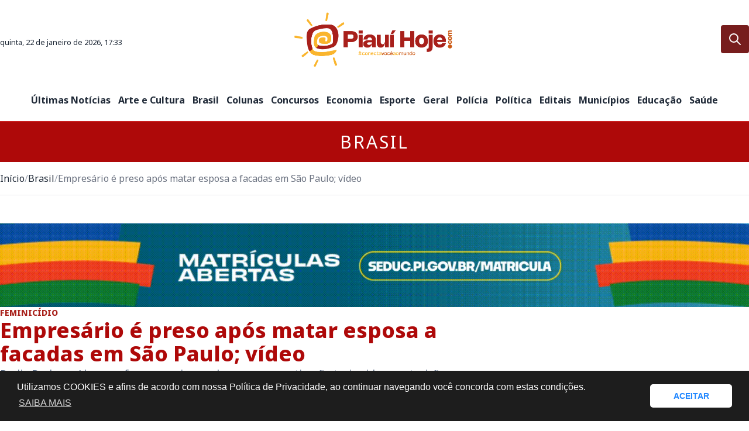

--- FILE ---
content_type: text/html; charset=UTF-8
request_url: https://piauihoje.com/noticias/brasil/empresario-e-preso-apos-matar-esposa-a-facadas-em-sao-paulo-video-424874.html
body_size: 25837
content:
<!DOCTYPE html>
<html lang="pt-br">
    <head>

        <meta charset="UTF-8" />
        <meta name="viewport" content="width=device-width, initial-scale=1.0" />

        <link rel="dns-prefetch" href="//www.google-analytics.com">
        <link rel="dns-prefetch" href="//ssl.google-analytics.com">
        <link rel="dns-prefetch" href="//pagead2.googlesyndication.com">
        <link rel="dns-prefetch" href="//googleads.g.doubleclick.net">
        <link rel="dns-prefetch" href="//tpc.googlesyndication.com">
        <link rel="dns-prefetch" href="//stats.g.doubleclick.net">
        <link rel="dns-prefetch" href="//www.gstatic.com">

        <!-- No beta -->
        <!-- <script async src="//api.nobeta.com.br/nobetaads&id=piauihoje.inter"></script> -->

        <!-- Google Adsense -->
        <script async src="https://pagead2.googlesyndication.com/pagead/js/adsbygoogle.js?client=ca-pub-5453668828034019"crossorigin="anonymous"></script>

        <script async src="https://securepubads.g.doubleclick.net/tag/js/gpt.js" crossorigin="anonymous"></script>
        <script>
            window.googletag = window.googletag || {cmd: []};
            googletag.cmd.push(function() {

              var mappingHorizontal = googletag.sizeMapping()
                .addSize([1024, 768], [[970,250],[970,90],[728,90],[970,66],[1340,150],[1248,250],[336,280],[300,250],[250,250]])
                .addSize([450, 600], [[728,90],[336,280],[300,250],[250,250]])
                .addSize([0, 0], [[300,250],[250,250]])
                .build();

              var mappingRetanguloMenor = googletag.sizeMapping()
                .addSize([450, 600], [[336,280],[300,250],[250,250]])
                .addSize([0, 0], [[300,250],[250,250]])
                .build();

              googletag.defineSlot('/23204424445/1_home_top', [[970,250],[970,90],[728,90],[336,280],[300,250],[250,250]], 'div-gpt-ad-1746416279278-0')
                .defineSizeMapping(mappingHorizontal)
                .addService(googletag.pubads());

              googletag.defineSlot('/23204424445/4_home_cidadeBrasil', [[970,250],[970,90],[728,90],[336,280],[300,250],[250,250]], 'div-gpt-ad-1746416353528-0')
                .defineSizeMapping(mappingHorizontal)
                .addService(googletag.pubads());

              googletag.defineSlot('/23204424445/5_home_entretenimento', [[970,250],[970,90],[728,90],[336,280],[300,250],[250,250]], 'div-gpt-ad-1746416453476-0')
                .defineSizeMapping(mappingHorizontal)
                .addService(googletag.pubads());

              googletag.defineSlot('/23204424445/home_maislidas', [[970,250],[970,90],[728,90],[336,280],[300,250],[250,250]], 'div-gpt-ad-1746416504794-0')
                .defineSizeMapping(mappingHorizontal)
                .addService(googletag.pubads());

              googletag.defineSlot('/23204424445/3_home_politicaEtvpiaui', [[970,250],[970,90],[728,90],[336,280],[300,250],[250,250]], 'div-gpt-ad-1746416554397-0')
                .defineSizeMapping(mappingHorizontal)
                .addService(googletag.pubads());

              googletag.defineSlot('/23204424445/6_interna_retangulo_colunadireita', [[336,280],[300,250],[250,250]], 'div-gpt-ad-1746416601523-0')
                .defineSizeMapping(mappingRetanguloMenor)
                .addService(googletag.pubads());

              googletag.defineSlot('/23204424445/7_interna_rodape', [[970,250],[970,90],[728,90],[336,280],[300,250],[250,250]], 'div-gpt-ad-1746416641908-0')
                .defineSizeMapping(mappingHorizontal)
                .addService(googletag.pubads());

              googletag.pubads().enableSingleRequest();
              googletag.enableServices();
            });
          </script>
        <!-- end Google Adsense -->

        <!-- Google tag (gtag.js) -->
        <script async src="https://www.googletagmanager.com/gtag/js?id=G-4NXBSEV653"></script>
        <script>
          window.dataLayer = window.dataLayer || [];
          function gtag(){dataLayer.push(arguments);}
          gtag('js', new Date());

          gtag('config', 'G-4NXBSEV653');
        </script>

        <title>Empresário é preso após matar esposa a facadas em São Paulo; vídeo - Brasil</title>
        <meta name="description" content="Dadie Barbosa Alves confessou o crime e alegou que a motivação teria sido uma traição - Piauí Hoje - Notícias, Política, Municípios, Blogs e Colunas" />

                                        <meta property="og:title" content="Empres&aacute;rio &eacute; preso ap&oacute;s matar esposa a facadas em S&atilde;o Paulo; v&iacute;deo" />
                <meta property="og:type" content="article" />
                <meta property="og:description" content="Dadie Barbosa Alves confessou o crime e alegou que a motivação teria sido uma traição" />
                <meta property="og:image" content="https://piauihoje.com/uploads/imagens/feminicidio-1718994762.jpg" />
		<meta property="og:url" content="https://piauihoje.com/noticias/brasil/empresario-e-preso-apos-matar-esposa-a-facadas-em-sao-paulo-video-424874.html" />

		<meta name="twitter:creator" content="@pihoje"/>
                <meta name="twitter:site" content="@pihoje">
                <meta name="twitter:card" content="photo">
                <meta name="twitter:url" content="https://piauihoje.com/noticias/brasil/empresario-e-preso-apos-matar-esposa-a-facadas-em-sao-paulo-video-424874.html">
                <meta name="twitter:title" content="Empres&aacute;rio &eacute; preso ap&oacute;s matar esposa a facadas em S&atilde;o Paulo; v&iacute;deo">
                <meta name="twitter:description" content="Dadie Barbosa Alves confessou o crime e alegou que a motivação teria sido uma traição">
		<meta name="twitter:image" content="https://piauihoje.com/uploads/imagens/feminicidio-1718994762.jpg">

		<script type="application/ld+json">
                    {
                        "@context": "https://schema.org",
                        "@type": "NewsArticle",
                        "@id": "https://piauihoje.com/noticias/brasil/empresario-e-preso-apos-matar-esposa-a-facadas-em-sao-paulo-video-424874.html#news",
                        "url": "https://piauihoje.com/noticias/brasil/empresario-e-preso-apos-matar-esposa-a-facadas-em-sao-paulo-video-424874.html",
                        "mainEntityOfPage": {
                            "@type": "WebPage",
                            "@id": "https://piauihoje.com/noticias/brasil/empresario-e-preso-apos-matar-esposa-a-facadas-em-sao-paulo-video-424874.html"
                        },
			"headline": "Empresário é preso após matar esposa a facadas em São Paulo; vídeo",
                        "description": "Dadie Barbosa Alves confessou o crime e alegou que a motivação teria sido uma traição",
			"image": [
                            "https://piauihoje.com/uploads/imagens/feminicidio-1718994762.jpg"
                          ],
                        "datePublished": "2024-06-21T15:27:37-03:00",
                        "dateModified": "2026-01-17T05:47:15-03:00",
                        "articleSection": "Brasil",
                        "inLanguage": "pt-BR",
                        
                                                        "keywords": ["Prisão","Feminicídio","Empresário","Assassinato"],
                                                "isAccessibleForFree": true,
                        "author": {
                            "@type": "Person",
                            "name": "Da Redação"
                        },
                        "publisher": {
                            "@type": "Organization",
                            "name": "Portal Piauí Hoje",
                            "url": "https://piauihoje.com",
                            "logo": {
                                "@type": "ImageObject",
                                "url": "https://piauihoje.com/images/logo-red.png",
                                "width": 112,
                                "height": 112
                            }
                        }
                    }
                </script>
	
        
        <link rel="canonical" href="https://piauihoje.com/noticias/brasil/empresario-e-preso-apos-matar-esposa-a-facadas-em-sao-paulo-video-424874.html" />

        <link rel="canonical" href="https://piauihoje.com/noticias/brasil/empresario-e-preso-apos-matar-esposa-a-facadas-em-sao-paulo-video-424874.html" />
        <link rel="icon" href="/images/favicon.png?v=20260122" sizes="32x32" />
        <link rel="icon" href="/images/favicon.png?v=20260122" sizes="192x192" />
        <link rel="apple-touch-icon-precomposed" href="/images/favicon.png?v=20260122" />
        <meta name="msapplication-TileImage" content="/images/favicon.png?v=20260122" />

        <link rel="alternate" type="application/rss+xml" title="Piauí Hoje - Notícias, Política, Municípios, Blogs e Colunas &raquo; Feed" href="/rss" />

        <link rel="preconnect" href="https://fonts.googleapis.com" />
        <link rel="preconnect" href="https://fonts.gstatic.com" crossorigin />
        <!-- <link rel="stylesheet" href="https://fonts.googleapis.com/css2?family=Noto+Sans:ital,wght@0,400;0,500;0,600;0,700;0,800;1,300;1,500;1,600;1,700;1,800&display=swap" /> -->
        
        <link rel="preload" href="https://fonts.googleapis.com/css2?family=Noto+Sans:ital,wght@0,400;0,500;0,600;0,700;0,800;1,300;1,500;1,600;1,700;1,800&display=swap" as="style" onload="this.rel='stylesheet'" />
        <noscript><link rel="stylesheet" href="https://fonts.googleapis.com/css2?family=Noto+Sans:ital,wght@0,400;0,500;0,600;0,700;0,800;1,300;1,500;1,600;1,700;1,800&display=swap" /></noscript>

        <link rel="stylesheet" href="/css/site/2024/owl.carousel.min.css" />
        <link rel="stylesheet" href="/css/site/2024/owl.theme.default.min.css" />
        <link rel="stylesheet" href="/css/site/2024/layout.css" />

        <style>
            .item-50 {
              width: calc(50% - 10px); /* Calcula 50% do container e subtrai a margem */
                  margin: 0px 0 15px 0;
            }

            .logo {
                max-width: 300px;
            }

            .dataHoraNoticia {
                font-size: 75%;
            }

            .creditosFotoDestaque {
                font-size: 70%;
                text-align: right;
                display: block;
                font-style: italic;
                font-weight: 100;
            }

            .img-caption {
                margin-top: 0px;
/*                padding-left: 1rem;*/
                padding-right: 1rem;
                padding-top: .5rem;
                padding-bottom: 1rem;
/*                background-color: #ae0909;*/
                color: #827a7a;
                font-size: 75%;
                font-style: italic;
            }

            .fr-img-caption span span.fr-inner {
                /*background: #EEE;*/
                font-weight: normal;
                /*font-style: italic;*/
                color: #777;
                padding: .5em .5em 0 .5em;
                display: flex;
                justify-content: space-between;
                position: relative;
                font-size: 75% !important;
/*                margin-bottom: 5px;*/
                color: #827a7a;
                font-style: italic;
/*                background-color: rgb(55 65 81);*/
		line-height:15px;
            }

            .fr-img-caption span img {
                margin-bottom: 0;
            }

            .chapeuTitulos {
                color: #a8211b;
                font-weight: 800;
            }

            .owl-nav button {
                height: 2rem;
                width: 1.75rem;
            }

            .owl-carousel .owl-item img {
                object-fit: contain;
            }

            .prose-lg :where(p):not(:where([class~="not-prose"] *)) {
                line-height: 25px;
            }

            .texto p:nth-child(2) {
                margin-top: .5em;
            }

            .texto .fr-embedly {
                height: auto !important;
            }

            .prose-lg :where(p):not(:where([class~="not-prose"] *)) {
                margin-top: .75em;
                margin-bottom: .75em;
            }

            .texto video {
                max-width: 100%;
            }

            .menuEditorias::-webkit-scrollbar {
              display: none;
            }

            @media (min-width: 1280px) {
                .xl\:h-\[200px\] {
                    height: 200px;
                }
            }

            @media only screen and (max-width: 450px) {
                .logo {
                    max-width: 100%;
                }

                .metaInfosNew {
                    flex-direction: column;
                    gap: 1px;
                    align-items: start;
                }

                .sobre_colunista {
                    flex-direction: column;
                    margin-top: 0px !important;
                    padding: 5px 0px !important;
                }

                .sobre_colunista img {
                    margin-top: 5px;
                    margin-bottom: 5px;
                }

                .sobre_autor {
                    font-size: 1rem;
                }

                .texto iframe, .texto p iframe {
                    max-width: 100%;
                    width: 100%;
                }
            }
        </style>
    </head>

    <body>
	
	        	
        <!-- TOPBAR -->
        <div class="sticky top-0 z-30 border-b-2 border-red-700 bg-white py-2 md:py-4 xl:relative xl:border-none">
            <div class="container mx-auto px-2 md:px-4">
                <div class="grid grid-cols-4 xl:grid-cols-3">
                    <div class="col-span-1 flex items-center justify-start">
                        <!-- BUTTON NAVBAR -->
                        <button type="button" data-drawer-target="drawer-navbar" data-drawer-show="drawer-navbar" class="flex p-3 xl:hidden" role="button" aria-label="Menu">
                            <svg xmlns="http://www.w3.org/2000/svg" class="icon icon-tabler icon-tabler-align-left" width="24" height="24" viewBox="0 0 24 24" stroke-width="2" stroke="currentColor" fill="none" stroke-linecap="round" stroke-linejoin="round">
                                <path stroke="none" d="M0 0h24v24H0z" fill="none"></path>
                                <path d="M4 6l16 0"></path>
                                <path d="M4 12l10 0"></path>
                                <path d="M4 18l14 0"></path>
                            </svg>
                        </button>
                        <!-- CLIMA/CONTACAO -->
                        <div class="">
                            <div class="text-center hidden xl:block mt-2">
                                <small>quinta, 22 de janeiro de 2026, 17:33</small>
                            </div>
                        </div>
                    </div>
                    <div class="col-span-2 xl:col-span-1">
                        <!-- BRAND -->
                        <a href="/" title="Piauí Hoje - Notícias, Política, Municípios, Blogs e Colunas" class="mx-auto block w-fit">
                            <h2>
                                <img src="/images/logo-red.png" 
                                    alt="Piauí Hoje - Notícias, Política, Municípios, Blogs e Colunas" 
                                    class="logo"
                                    width="300"
                                />
                            </h2>
                        </a>
                    </div>
                    <div class="col-span-1 flex items-center justify-end">
                        <!-- BUTTON SEARCH -->
                        <button type="button" class="rounded p-3 xl:bg-red-900 xl:text-white xl:hover:bg-red-800" data-drawer-target="drawer-top-search" data-drawer-show="drawer-top-search" data-drawer-placement="top" role="button" aria-label="Busca de notícias">
                            <svg xmlns="http://www.w3.org/2000/svg" class="icon icon-tabler icon-tabler-search" width="24" height="24" viewBox="0 0 24 24" stroke-width="2" stroke="currentColor" fill="none" stroke-linecap="round" stroke-linejoin="round">
                                <path stroke="none" d="M0 0h24v24H0z" fill="none"></path>
                                <path d="M10 10m-7 0a7 7 0 1 0 14 0a7 7 0 1 0 -14 0"></path>
                                <path d="M21 21l-6 -6"></path>
                            </svg>
                        </button>
                    </div>
                </div>
            </div>
        </div>
        <!-- NAVBAR -->
        <nav class="fixed left-0 top-0 z-40 h-screen w-[320px] -translate-x-full bg-white p-10 transition-transform md:w-[420px] xl:sticky xl:top-0 xl:block xl:h-auto xl:w-auto xl:translate-x-0 xl:border-b-2 xl:border-red-700 xl:py-6" id="drawer-navbar">
            <div class="container mx-auto px-2 md:px-4">
                <div class="mb-6 flex items-center justify-between xl:hidden">
                    <h2 class="font-bold uppercase text-slate-400">Menu</h2>
                    <button type="button" class="flex h-10 w-10 items-center justify-center rounded text-red-700 hover:bg-slate-50">
                        <svg xmlns="http://www.w3.org/2000/svg" data-drawer-hide="drawer-navbar" class="icon icon-tabler icon-tabler-x" width="24" height="24" viewBox="0 0 24 24" stroke-width="2" stroke="currentColor" fill="none" stroke-linecap="round" stroke-linejoin="round">
                            <path stroke="none" d="M0 0h24v24H0z" fill="none"></path>
                            <path d="M18 6l-12 12"></path>
                            <path d="M6 6l12 12"></path>
                        </svg>
                    </button>
                </div>
                <ul class="xl::gap-0 flex flex-col gap-2 xl:flex-row xl:items-center xl:justify-evenly menuEditorias" style="overflow: scroll; white-space: nowrap;">
		    <li>
                        <a href="/noticias" title="Últimas Notícias" class="block font-bold hover:text-politica xl:text-center">
                            Últimas Notícias
                        </a>
                    </li>
		    <li>
                        <a href="/noticias/cultura" title="Arte e Cultura" class="block font-bold hover:text-arte xl:text-center">
                            Arte e Cultura
                        </a>
                    </li>
                    <li>
                        <a href="/noticias/brasil" title="Brasil" class="block font-bold hover:text-brasil/50 xl:text-center">
                            Brasil
                        </a>
                    </li>
                    <li>
                        <a href="/blogs-colunas" title="Colunas e Blog" class="block font-bold hover:text-colunas xl:text-center">
                            Colunas
                        </a>
                    </li>
                    <li>
                        <a href="/noticias/concursos" title="Concursos" class="block font-bold hover:text-concursos xl:text-center">
                            Concursos
                        </a>
                    </li>
                    <li>
                        <a href="/noticias/economia" title="Economia" class="block font-bold hover:text-economia xl:text-center">
                            Economia
                        </a>
                    </li>
                    <li>
                        <a href="/noticias/esportes" title="Esporte" class="block font-bold hover:text-esporte xl:text-center">
                            Esporte
                        </a>
                    </li>
                    <li>
                        <a href="/noticias/geral" title="Geral" class="block font-bold hover:text-geral xl:text-center">
                            Geral
                        </a>
                    </li>
                    <li>
                        <a href="/noticias/policia" title="Polícia" class="block font-bold hover:text-policia xl:text-center">
                            Polícia
                        </a>
                    </li>
                    <li>
                        <a href="/noticias/politica" title="Política" class="block font-bold hover:text-politica xl:text-center">
                            Política
                        </a>
                    </li>
                    <li>
                        <a href="/noticias/editais" title="Editais" class="block font-bold hover:text-politica xl:text-center">
                            Editais
                        </a>
                    </li>
                    <li>
                        <a href="/noticias/municipios" title="Municípios" class="block font-bold hover:text-politica xl:text-center">
                            Municípios
                        </a>
                    </li>
                    <li>
                        <a href="/noticias/educacao" title="Educação" class="block font-bold hover:text-politica xl:text-center">
                            Educação
                        </a>
                    </li>

                    <li>
                        <a href="/noticias/saude" title="Saúde" class="block font-bold hover:text-politica xl:text-center">
                            Saúde
                        </a>
                    </li>
                </ul>
            </div>
        </nav>

<style>
    @media only screen and (max-width: 450px) {
        #getalbum {
            height: 350px !important;
        }
    }

    .table-responsive {
        display: block;
        width: 100%;
        overflow-x: auto;
    }

    .flex-wrap {
        flex-wrap: wrap;
    }

    .tag-link {
        /*display: inline-block;*/
        /*padding: 5px 10px;*/
        /*margin: 2px;*/
        /*border-radius: 4px;*/
        text-decoration: none;
        font-weight: 600;
        color: #333;
	margin-right: 15px;
	font-size: 1rem;
    }

    .tag-link:hover {
        background-color: #ddd;
    }

	.texto ul li, .texto ul li p {
    margin: 5px 0;
}

.fr-img-caption img {
        margin: 0;
    }

    .fr-img-caption span {
        font-weight: normal;
        color: #777;
        padding: 0;
        display: flex;
        justify-content: space-between;
        position: relative;
        font-size: 75% !important;
        color: #827a7a;
	font-style: italic;
flex-wrap:wrap;
width:100% !important;
    }

.texto video {
    height: auto !important;
}

.table-responsive {
        display: block;
        width: 100%;
        overflow-x: auto;
    }

</style>

<!-- PAGE TITLE -->
<div class="bg-politica">
    <div class="container mx-auto px-2 md:px-4">
        <h2 class="py-2 text-center text-lg uppercase tracking-widest text-white md:py-4 md:text-xl xl:text-3xl">
            Brasil        </h2>
    </div>
</div>

<!-- BREADCRUMB -->
<div class="hidden bg-white lg:block">
    <div class="container mx-auto px-2 md:px-4">
        <ol class="flex items-center gap-2 border-b border-gray-200 py-4">
            <li>
                <a href="/" title="Página inicial" class="hover:text-red-700">Início</a>
            </li>
            <span class="text-gray-400">/</span>
            <li>
                <a href="/noticias/brasil" title="Notícias Brasil" class="hover:text-red-700">
                    Brasil                </a>
            </li>
            <span class="text-gray-400">/</span>
            <li>
                <a href="https://piauihoje.com/noticias/brasil/empresario-e-preso-apos-matar-esposa-a-facadas-em-sao-paulo-video-424874.html" class="pointer-events-none text-gray-500 hover:text-red-700">
                    Empresário é preso após matar esposa a facadas em São Paulo; vídeo                </a>
            </li>
        </ol>
    </div>
</div>

<!-- MAIN -->
<main class="main container mx-auto px-2 md:px-4">
    <div class="my-8 flex flex-col gap-y-8 md:my-4 xl:my-12 xl:gap-y-12">
        <!-- BANNER -->
        <div class="flex flex-col">
            <figure class="order-2 flex items-center justify-center bg-gray-50">
                        <div class="owl-carousel owl-carousel-ads owl-theme">
                                <div class="item">
                        <a title="Seduc Tempo integral" href="https://www.seduc.pi.gov.br/" target="_blank" class="section_ads__link">
                            <figure class="section_ads__image">
                                <img src="https://piauihoje.com/uploads/publicidades/seduc-matriculas-abertas-1340-x150-1767805433.gif"
                                    class="image"
                                    alt="Seduc Tempo integral" 
                                    loading="lazy"
                                />
                            </figure>
                        </a>
                    </div>
                    </div>
            </figure>
            <!-- <div class="relative order-1 mb-4 flex items-center justify-center">
                <hr class="h-px w-full border-0 bg-gray-200 dark:bg-gray-700" />
                <span class="absolute bg-white px-2 text-sm font-medium uppercase tracking-widest text-slate-400">Publicidade</span>
            </div>
            <hr class="order-3 mt-4" /> -->
        </div>
        <!-- CONTENT -->
        <div class="grid grid-cols-12 gap-y-16 md:gap-x-8 md:gap-y-6">
            <!-- POSTS -->
            <div class="col-span-12 xl:col-span-8">
                                
                <div class="mb-5 flex flex-col md:mb-10">
                    <div class="flex flex-col gap-4">
                        <p class="text-sm text-slate-400 chapeuTitulos">FEMINICÍDIO</p>
                        <h1 class="text-3xl font-bold text-politica md:text-4xl md:font-extrabold">Empresário é preso após matar esposa a facadas em São Paulo; vídeo</h1>
                        <h2 class="text-lg text-slate-500">Dadie Barbosa Alves confessou o crime e alegou que a motivação teria sido uma traição</h2>
                    </div>

                    <div class="mt-6 flex flex-col">
                        <div class="order-2 flex flex-col gap-2 md:flex-row md:items-center">
                            <div class="flex items-center gap-4 metaInfosNew">
                                <p class="">
                                    <span class="text-politica">
                                        <i><small>Da Redação</small></i>
                                    </span>
                                </p>

                                <p class="text-slate-400 dataHoraNoticia">
                                    Sexta - 21/06/2024 &agrave;s 15:27                                </p>
                            </div>
                            
                            <ul class="mt-2 flex items-center gap-2 md:ml-auto md:mt-0">
                                <li>
                                    <a href="https://api.whatsapp.com/send?text=Empresário é preso após matar esposa a facadas em São Paulo; vídeo - Brasil - https://piauihoje.com/noticias/brasil/empresario-e-preso-apos-matar-esposa-a-facadas-em-sao-paulo-video-424874.html"  target="_blank" class="flex items-center justify-center rounded p-2 hover:bg-slate-100">
                                        <svg xmlns="http://www.w3.org/2000/svg" viewBox="0 0 24 24" class="h-6 w-6 fill-[#25D366]">
                                            <path d="M12.001 2C17.5238 2 22.001 6.47715 22.001 12C22.001 17.5228 17.5238 22 12.001 22C10.1671 22 8.44851 21.5064 6.97086 20.6447L2.00516 22L3.35712 17.0315C2.49494 15.5536 2.00098 13.8345 2.00098 12C2.00098 6.47715 6.47813 2 12.001 2ZM8.59339 7.30019L8.39232 7.30833C8.26293 7.31742 8.13607 7.34902 8.02057 7.40811C7.93392 7.45244 7.85348 7.51651 7.72709 7.63586C7.60774 7.74855 7.53857 7.84697 7.46569 7.94186C7.09599 8.4232 6.89729 9.01405 6.90098 9.62098C6.90299 10.1116 7.03043 10.5884 7.23169 11.0336C7.63982 11.9364 8.31288 12.8908 9.20194 13.7759C9.4155 13.9885 9.62473 14.2034 9.85034 14.402C10.9538 15.3736 12.2688 16.0742 13.6907 16.4482C13.6907 16.4482 14.2507 16.5342 14.2589 16.5347C14.4444 16.5447 14.6296 16.5313 14.8153 16.5218C15.1066 16.5068 15.391 16.428 15.6484 16.2909C15.8139 16.2028 15.8922 16.159 16.0311 16.0714C16.0311 16.0714 16.0737 16.0426 16.1559 15.9814C16.2909 15.8808 16.3743 15.81 16.4866 15.6934C16.5694 15.6074 16.6406 15.5058 16.6956 15.3913C16.7738 15.2281 16.8525 14.9166 16.8838 14.6579C16.9077 14.4603 16.9005 14.3523 16.8979 14.2854C16.8936 14.1778 16.8047 14.0671 16.7073 14.0201L16.1258 13.7587C16.1258 13.7587 15.2563 13.3803 14.7245 13.1377C14.6691 13.1124 14.6085 13.1007 14.5476 13.097C14.4142 13.0888 14.2647 13.1236 14.1696 13.2238C14.1646 13.2218 14.0984 13.279 13.3749 14.1555C13.335 14.2032 13.2415 14.3069 13.0798 14.2972C13.0554 14.2955 13.0311 14.292 13.0074 14.2858C12.9419 14.2685 12.8781 14.2457 12.8157 14.2193C12.692 14.1668 12.6486 14.1469 12.5641 14.1105C11.9868 13.8583 11.457 13.5209 10.9887 13.108C10.8631 12.9974 10.7463 12.8783 10.6259 12.7616C10.2057 12.3543 9.86169 11.9211 9.60577 11.4938C9.5918 11.4705 9.57027 11.4368 9.54708 11.3991C9.50521 11.331 9.45903 11.25 9.44455 11.1944C9.40738 11.0473 9.50599 10.9291 9.50599 10.9291C9.50599 10.9291 9.74939 10.663 9.86248 10.5183C9.97128 10.379 10.0652 10.2428 10.125 10.1457C10.2428 9.95633 10.2801 9.76062 10.2182 9.60963C9.93764 8.92565 9.64818 8.24536 9.34986 7.56894C9.29098 7.43545 9.11585 7.33846 8.95659 7.32007C8.90265 7.31384 8.84875 7.30758 8.79459 7.30402C8.66053 7.29748 8.5262 7.29892 8.39232 7.30833L8.59339 7.30019Z"></path>
                                        </svg>
                                    </a>
                                </li>
                                <li>
                                    <a href="https://www.facebook.com/sharer/sharer.php?u=https://piauihoje.com/noticias/brasil/empresario-e-preso-apos-matar-esposa-a-facadas-em-sao-paulo-video-424874.html" target="_blank" class="flex items-center justify-center rounded p-2 hover:bg-slate-100">
                                        <svg xmlns="http://www.w3.org/2000/svg" viewBox="0 0 24 24" class="h-6 w-6 fill-[#1877F2]">
                                            <path d="M14 13.5H16.5L17.5 9.5H14V7.5C14 6.47062 14 5.5 16 5.5H17.5V2.1401C17.1743 2.09685 15.943 2 14.6429 2C11.9284 2 10 3.65686 10 6.69971V9.5H7V13.5H10V22H14V13.5Z"></path>
                                        </svg>
                                    </a>
                                </li>
                                <li>
                                    <a href="https://t.me/share/url?url=https://piauihoje.com/noticias/brasil/empresario-e-preso-apos-matar-esposa-a-facadas-em-sao-paulo-video-424874.html&text=Empresário é preso após matar esposa a facadas em São Paulo; vídeo - Brasil" target="_blank" class="flex items-center justify-center rounded p-2 hover:bg-slate-100">
                                        <svg xmlns="http://www.w3.org/2000/svg" viewBox="0 0 24 24" class="h-6 w-6 fill-[#0088CC]">
                                            <path d="M12.001 22C6.47813 22 2.00098 17.5228 2.00098 12C2.00098 6.47715 6.47813 2 12.001 2C17.5238 2 22.001 6.47715 22.001 12C22.001 17.5228 17.5238 22 12.001 22ZM8.89113 13.1708L8.90378 13.1628C9.48351 15.0767 9.77337 16.0337 9.77337 16.0337C9.88564 16.3442 10.04 16.3996 10.2273 16.3743C10.4145 16.3489 10.5139 16.2476 10.6361 16.1297C10.6361 16.1297 11.0324 15.7472 11.825 14.9823L14.3759 16.8698C14.8407 17.1266 15.1763 16.9941 15.2917 16.4377L16.9495 8.61641C17.1325 7.88842 16.8115 7.59644 16.247 7.82754L6.51397 11.5871C5.84996 11.854 5.85317 12.2255 6.39308 12.3911L8.89113 13.1708Z"></path>
                                        </svg>
                                    </a>
                                </li>
                                <li>
                                    <a href="https://twitter.com/intent/tweet?text=Empresário é preso após matar esposa a facadas em São Paulo; vídeo - Brasil - https://piauihoje.com/noticias/brasil/empresario-e-preso-apos-matar-esposa-a-facadas-em-sao-paulo-video-424874.html" target="_blank" class="flex items-center justify-center rounded p-2 hover:bg-slate-100">
                                        <svg  xmlns="http://www.w3.org/2000/svg"  width="24"  height="24"  viewBox="0 0 24 24"  fill="none"  stroke="currentColor"  stroke-width="2"  stroke-linecap="round"  stroke-linejoin="round"  class="icon icon-tabler icons-tabler-outline icon-tabler-brand-x h-6 w-6">
                                            <path stroke="none" d="M0 0h24v24H0z" fill="none"/><path d="M4 4l11.733 16h4.267l-11.733 -16z" /><path d="M4 20l6.768 -6.768m2.46 -2.46l6.772 -6.772" />
                                        </svg>
                                    </a>
                                </li>
                                <li>
                                    <a href="https://www.linkedin.com/sharing/share-offsite/?url=https://piauihoje.com/noticias/brasil/empresario-e-preso-apos-matar-esposa-a-facadas-em-sao-paulo-video-424874.html" target="_blank" class="flex items-center justify-center rounded p-2 hover:bg-slate-100">
                                        <svg xmlns="http://www.w3.org/2000/svg" viewBox="0 0 24 24" class="h-6 w-6 fill-[#1877F2]">
                                            <path d="M6.94048 4.99993C6.94011 5.81424 6.44608 6.54702 5.69134 6.85273C4.9366 7.15845 4.07187 6.97605 3.5049 6.39155C2.93793 5.80704 2.78195 4.93715 3.1105 4.19207C3.43906 3.44699 4.18654 2.9755 5.00048 2.99993C6.08155 3.03238 6.94097 3.91837 6.94048 4.99993ZM7.00048 8.47993H3.00048V20.9999H7.00048V8.47993ZM13.3205 8.47993H9.34048V20.9999H13.2805V14.4299C13.2805 10.7699 18.0505 10.4299 18.0505 14.4299V20.9999H22.0005V13.0699C22.0005 6.89993 14.9405 7.12993 13.2805 10.1599L13.3205 8.47993Z"></path>
                                        </svg>
                                    </a>
                                </li>
                            </ul>
                        </div>

                        <hr class="order-1 mb-3" />
                        <hr class="order-3 mt-4 border-b-2 border-politica" />
                    </div>

                    <div class="w-full prose prose-lg mx-auto mt-4 px-4 prose-a:font-bold prose-a:text-politica prose-figcaption:m-0 prose-figcaption:p-2 prose-figcaption:text-sm md:px-0">
                        <div id="audimaWidget"></div>
                        <script defer src="https://audio8.audima.co/audima-widget.js"></script>

                        <article class="texto">
			     				   <link rel="preload" as="image" href="https://piauihoje.com/uploads/imagens/feminicidio-1718994762.jpg">

                                    <div>
                                        <span class="creditosFotoDestaque">Foto: Reprodução</span>
                                        <img src="https://piauihoje.com/uploads/imagens/feminicidio-1718994762.jpg" alt="Dadie e Carla estavam casados há 9 anos" 
                                            class="lazyload" style="width: 100% !important; margin-bottom: 0px; margin-top: 0px;" 
                                            loading="lazy"
                                        />
                                        <div class="img-caption" style="padding-bottom: 0px;">
                                            <span>Dadie e Carla estavam casados há 9 anos</span>
                                        </div>
                                    </div>
                            
                            <p>Um empresário de 39 anos, identificado como Dadie Barbosa Alves, foi preso em flagrante na noite de quarta-feira (19), após assassinar a esposa com pelo menos 17 facadas, em Santana de Parnaíba, na região metropolitana de São Paulo.</p><p>Momentos depois de cometer o crime, ele foi preso no apartamento onde morava com a companheira, identificada como Carla de Oliveira Vieira, de 29 anos. O empresário, que é um dos proprietários de um restaurante de comida japonesa na zona norte da capital paulista, confessou o crime e alegou que a motivação teria sido uma traição.</p><p>O irmão da vítima, Kaic Vieira, de 25 anos, que morava junto com o casal, disse ter ouvido os dois discutindo no quarto e que, após alguns minutos, o bate-boca havia "evoluído para agressões". Ele então abriu a porta do quarto do casal e testemunhou o cunhado em cima da irmã, entre o guarda-roupas e a cama, dando facadas no peito dela. Ele conteve Dadie e conseguiu levar Carla até a cozinha.</p><p>“De repente, Dadie surgiu novamente e desferiu mais três golpes de faca nas costas de Carla”. A vítima desmaiou e Kaic gritou por socorro. Ele ficou com uma das mãos ferida, com um corte, ao tentar defender a irmã.</p><p>Uma câmera de monitoramento registrou Dadie com a faca usada no crime, próximo a um elevador do prédio. Ele guarda a arma na cintura e se retira, abrindo uma porta que dá acesso às escadas do edifício.</p><p>Minutos depois, o mesmo equipamento captou imagens de GCMs carregando Carla, ainda viva, em um lençol. Ela foi encaminhada para a UPA do bairro, onde não resistiu. Dadie foi conduzido no mesmo elevador, algemado, após ser preso em flagrante pelo feminicídio. Um socorrista do Serviço de Atendimento Móvel de Urgência (Samu) afirmou ter identificado ao menos 17 perfurações no corpo da vítima.</p><p>O empresário foi levado à Delegacia de Defesa da Mulher (DDM) de Barueri. Dadie e Carla estavam casados há 9 anos. Ambos tiveram uma filha, atualmente com 4 anos de idade.</p><p><span class="fr-video fr-dvb fr-draggable" contenteditable="false" draggable="true"><video class="fr-draggable" controls="" src="/uploads/editor/whatsapp-video-2024-06-20-at-17-11-57-mp4.mp4" style="width: 600px;">Your browser does not support HTML5 video.</video></span></p>
                                                                <p style="margin: 0px;"><em>Fonte: Metrópoles</em></p>
                            
                            
				
			    <div class="" style="border-top: 1px solid #eeeeee63;">
                                <p class="m-0">Mais conteúdo sobre:</p>

                                					<!-- <a href="/busca?s=Prisão"  -->
                                        <a href="https://www.google.com/search?q=site:piauihoje.com+=Prisão" 
                                            title="Mais notícia sobre Prisão" 
                                            class="tag-link" 
                                            target="_blank"
                                        >
                                            #Prisão                                        </a>
									<!-- <a href="/busca?s= Feminicídio"  -->
                                        <a href="https://www.google.com/search?q=site:piauihoje.com+= Feminicídio" 
                                            title="Mais notícia sobre  Feminicídio" 
                                            class="tag-link" 
                                            target="_blank"
                                        >
                                            #Feminicídio                                        </a>
									<!-- <a href="/busca?s= Empresário"  -->
                                        <a href="https://www.google.com/search?q=site:piauihoje.com+= Empresário" 
                                            title="Mais notícia sobre  Empresário" 
                                            class="tag-link" 
                                            target="_blank"
                                        >
                                            #Empresário                                        </a>
									<!-- <a href="/busca?s= Assassinato"  -->
                                        <a href="https://www.google.com/search?q=site:piauihoje.com+= Assassinato" 
                                            title="Mais notícia sobre  Assassinato" 
                                            class="tag-link" 
                                            target="_blank"
                                        >
                                            #Assassinato                                        </a>
				                            </div>

			    <div class="p1">
                                <!-- <h5 style="margin: 2em 0 1rem; font-weight: bold; color: #008000">
                                    Você pode receber direto no seu WhatsApp as principais notícias do Portal Piauí Hoje
                                </h5> -->
                                <div class="clearfix" style="display: flex; align-items: center;">
                                    <div style="width: 50px;">
                                        <img style="float: left" src="https://piauihoje.com/uploads/editor/whatsapp-webp.webp" alt="Whatsapp" width="40" height="40" loading="lazy">
                                    </div>
                                    <div>
                                        <a href="https://chat.whatsapp.com/FNjhI2vksl94Ek6uZKEkRb" title="Receba direto no seu WhatsApp as principais notícias do Portal Piauí Hoje" target="_blank" style="color: #008000;text-decoration: none; font-weight: normal;">
                                            • Clique aqui e receba notícias
                                        </a>
                                        <br>
                                        <a href="https://wa.me/558694425911" title="Envie sugestão de pauta" target="_blank" style="color: #008000;text-decoration: none; font-weight: normal;">
                                            • Sugestões de pautas
                                        </a>
                                    </div>
                                </div>
                            </div>

                            <h5 style="margin: 0 1rem; color: #008000; text-align: center; font-weight: normal; font-size: 16px;">
                                Siga nas redes sociais
                            </h5>
				
			    <div style="display: flex; gap: 5px; margin-bottom: 1.5rem; justify-content: center;">
                                <a href="https://www.instagram.com/piauihoje/" title="Instagram" target="_blank">
                                    <img src="https://piauihoje.com/uploads/editor/instagram-40-webp.webp" alt="Instagram" width="40" height="40" loading="lazy" style="margin: 10px 0;">
                                </a>

                                <a href="https://twitter.com/pihoje" title="Twitter" target="_blank">
                                    <img src="https://piauihoje.com/uploads/editor/twitter-40-webp.webp" alt="Twitter" width="40" height="40" loading="lazy" style="margin: 10px 0;">
                                </a>

                                <a href="https://www.facebook.com/portalpiauihoje" title="Facebook" target="_blank">
                                    <img src="https://piauihoje.com/uploads/editor/face-40-webp.webp" alt="Facebook" width="40" height="40" loading="lazy" style="margin: 10px 0;">
                                </a>

                                <a href="https://www.tiktok.com" title="Tiktok" target="_blank">
                                    <img src="https://piauihoje.com/uploads/editor/tiktok-webp.webp" alt="Tiktok" width="40" height="40" loading="lazy" style="margin: 10px 0;">
                                </a>

                                <a href="https://youtube.com/channel/UCKrOBgmigzgEqImAYg1OCvg" title="Youtube" target="_blank">
                                    <img src="https://piauihoje.com/uploads/editor/youtube-40-webp.webp" alt="Youtube" width="40" height="40" loading="lazy" style="margin: 10px 0;">
                                </a>

                                <a href="mailto:redacao@piauihoje.com" title="Youtube" target="_blank">
                                    <img src="https://piauihoje.com/uploads/editor/58485698e0bb315b0f7675a8-png.png" alt="E-mail redação" width="40" height="40" loading="lazy" style="margin: 10px 0;">
                                </a>
                            </div>
			</article>

                        <!-- SHARED -->
                        <div class="flex flex-col items-center gap-2 md:flex-row">
                            <p class="m-0">Compartilhe essa notícia:</p>
                            <ul class="m-0 flex list-none items-center pl-0" style="margin:0;">
                                <li class="mx-0">
                                    <a href="https://api.whatsapp.com/send?text=Empresário é preso após matar esposa a facadas em São Paulo; vídeo - Brasil - https://piauihoje.com/noticias/brasil/empresario-e-preso-apos-matar-esposa-a-facadas-em-sao-paulo-video-424874.html"  target="_blank" class="flex items-center justify-center rounded p-2 hover:bg-slate-100">
                                        <svg xmlns="http://www.w3.org/2000/svg" viewBox="0 0 24 24" class="h-6 w-6 fill-[#25D366]">
                                            <path d="M12.001 2C17.5238 2 22.001 6.47715 22.001 12C22.001 17.5228 17.5238 22 12.001 22C10.1671 22 8.44851 21.5064 6.97086 20.6447L2.00516 22L3.35712 17.0315C2.49494 15.5536 2.00098 13.8345 2.00098 12C2.00098 6.47715 6.47813 2 12.001 2ZM8.59339 7.30019L8.39232 7.30833C8.26293 7.31742 8.13607 7.34902 8.02057 7.40811C7.93392 7.45244 7.85348 7.51651 7.72709 7.63586C7.60774 7.74855 7.53857 7.84697 7.46569 7.94186C7.09599 8.4232 6.89729 9.01405 6.90098 9.62098C6.90299 10.1116 7.03043 10.5884 7.23169 11.0336C7.63982 11.9364 8.31288 12.8908 9.20194 13.7759C9.4155 13.9885 9.62473 14.2034 9.85034 14.402C10.9538 15.3736 12.2688 16.0742 13.6907 16.4482C13.6907 16.4482 14.2507 16.5342 14.2589 16.5347C14.4444 16.5447 14.6296 16.5313 14.8153 16.5218C15.1066 16.5068 15.391 16.428 15.6484 16.2909C15.8139 16.2028 15.8922 16.159 16.0311 16.0714C16.0311 16.0714 16.0737 16.0426 16.1559 15.9814C16.2909 15.8808 16.3743 15.81 16.4866 15.6934C16.5694 15.6074 16.6406 15.5058 16.6956 15.3913C16.7738 15.2281 16.8525 14.9166 16.8838 14.6579C16.9077 14.4603 16.9005 14.3523 16.8979 14.2854C16.8936 14.1778 16.8047 14.0671 16.7073 14.0201L16.1258 13.7587C16.1258 13.7587 15.2563 13.3803 14.7245 13.1377C14.6691 13.1124 14.6085 13.1007 14.5476 13.097C14.4142 13.0888 14.2647 13.1236 14.1696 13.2238C14.1646 13.2218 14.0984 13.279 13.3749 14.1555C13.335 14.2032 13.2415 14.3069 13.0798 14.2972C13.0554 14.2955 13.0311 14.292 13.0074 14.2858C12.9419 14.2685 12.8781 14.2457 12.8157 14.2193C12.692 14.1668 12.6486 14.1469 12.5641 14.1105C11.9868 13.8583 11.457 13.5209 10.9887 13.108C10.8631 12.9974 10.7463 12.8783 10.6259 12.7616C10.2057 12.3543 9.86169 11.9211 9.60577 11.4938C9.5918 11.4705 9.57027 11.4368 9.54708 11.3991C9.50521 11.331 9.45903 11.25 9.44455 11.1944C9.40738 11.0473 9.50599 10.9291 9.50599 10.9291C9.50599 10.9291 9.74939 10.663 9.86248 10.5183C9.97128 10.379 10.0652 10.2428 10.125 10.1457C10.2428 9.95633 10.2801 9.76062 10.2182 9.60963C9.93764 8.92565 9.64818 8.24536 9.34986 7.56894C9.29098 7.43545 9.11585 7.33846 8.95659 7.32007C8.90265 7.31384 8.84875 7.30758 8.79459 7.30402C8.66053 7.29748 8.5262 7.29892 8.39232 7.30833L8.59339 7.30019Z"></path>
                                        </svg>
                                    </a>
                                </li>
                                <li class="mx-0">
                                    <a href="https://www.facebook.com/sharer/sharer.php?u=https://piauihoje.com/noticias/brasil/empresario-e-preso-apos-matar-esposa-a-facadas-em-sao-paulo-video-424874.html" target="_blank" class="flex items-center justify-center rounded p-2 hover:bg-slate-100">
                                        <svg xmlns="http://www.w3.org/2000/svg" viewBox="0 0 24 24" class="h-6 w-6 fill-[#1877F2]">
                                            <path d="M14 13.5H16.5L17.5 9.5H14V7.5C14 6.47062 14 5.5 16 5.5H17.5V2.1401C17.1743 2.09685 15.943 2 14.6429 2C11.9284 2 10 3.65686 10 6.69971V9.5H7V13.5H10V22H14V13.5Z"></path>
                                        </svg>
                                    </a>
                                </li>
                                <li class="mx-0">
                                    <a href="https://t.me/share/url?url=https://piauihoje.com/noticias/brasil/empresario-e-preso-apos-matar-esposa-a-facadas-em-sao-paulo-video-424874.html&text=Empresário é preso após matar esposa a facadas em São Paulo; vídeo - Brasil" target="_blank" class="flex items-center justify-center rounded p-2 hover:bg-slate-100">
                                        <svg xmlns="http://www.w3.org/2000/svg" viewBox="0 0 24 24" class="h-6 w-6 fill-[#0088CC]">
                                            <path d="M12.001 22C6.47813 22 2.00098 17.5228 2.00098 12C2.00098 6.47715 6.47813 2 12.001 2C17.5238 2 22.001 6.47715 22.001 12C22.001 17.5228 17.5238 22 12.001 22ZM8.89113 13.1708L8.90378 13.1628C9.48351 15.0767 9.77337 16.0337 9.77337 16.0337C9.88564 16.3442 10.04 16.3996 10.2273 16.3743C10.4145 16.3489 10.5139 16.2476 10.6361 16.1297C10.6361 16.1297 11.0324 15.7472 11.825 14.9823L14.3759 16.8698C14.8407 17.1266 15.1763 16.9941 15.2917 16.4377L16.9495 8.61641C17.1325 7.88842 16.8115 7.59644 16.247 7.82754L6.51397 11.5871C5.84996 11.854 5.85317 12.2255 6.39308 12.3911L8.89113 13.1708Z"></path>
                                        </svg>
                                    </a>
                                </li>
                                <li class="mx-0">
                                    <a href="https://twitter.com/intent/tweet?text=Empresário é preso após matar esposa a facadas em São Paulo; vídeo - Brasil - https://piauihoje.com/noticias/brasil/empresario-e-preso-apos-matar-esposa-a-facadas-em-sao-paulo-video-424874.html" target="_blank" class="flex items-center justify-center rounded p-2 hover:bg-slate-100">
                                        <svg  xmlns="http://www.w3.org/2000/svg"  width="24"  height="24"  viewBox="0 0 24 24"  fill="none"  stroke="currentColor"  stroke-width="2"  stroke-linecap="round"  stroke-linejoin="round"  class="icon icon-tabler icons-tabler-outline icon-tabler-brand-x h-6 w-6" style="color: black;">
                                            <path stroke="none" d="M0 0h24v24H0z" fill="none"/><path d="M4 4l11.733 16h4.267l-11.733 -16z" /><path d="M4 20l6.768 -6.768m2.46 -2.46l6.772 -6.772" />
                                        </svg>
                                    </a>
                                </li>
                                <li class="mx-0">
                                    <a href="https://www.linkedin.com/sharing/share-offsite/?url=https://piauihoje.com/noticias/brasil/empresario-e-preso-apos-matar-esposa-a-facadas-em-sao-paulo-video-424874.html" target="_blank" class="flex items-center justify-center rounded p-2 hover:bg-slate-100">
                                        <svg xmlns="http://www.w3.org/2000/svg" viewBox="0 0 24 24" class="h-6 w-6 fill-[#1877F2]">
                                            <path d="M6.94048 4.99993C6.94011 5.81424 6.44608 6.54702 5.69134 6.85273C4.9366 7.15845 4.07187 6.97605 3.5049 6.39155C2.93793 5.80704 2.78195 4.93715 3.1105 4.19207C3.43906 3.44699 4.18654 2.9755 5.00048 2.99993C6.08155 3.03238 6.94097 3.91837 6.94048 4.99993ZM7.00048 8.47993H3.00048V20.9999H7.00048V8.47993ZM13.3205 8.47993H9.34048V20.9999H13.2805V14.4299C13.2805 10.7699 18.0505 10.4299 18.0505 14.4299V20.9999H22.0005V13.0699C22.0005 6.89993 14.9405 7.12993 13.2805 10.1599L13.3205 8.47993Z"></path>
                                        </svg>
                                    </a>
                                </li>
                            </ul>
                        </div>

			<!-- <div class="flex flex-wrap gap-2"> -->
                    </div>
                </div>
                <div class="flex flex-col gap-12">
                    <!-- RELATIONS -->
                    <div class="grid grid-cols-1 gap-6">
                        <div class="col-span-1 border-b border-slate-200">
                            <h2 class="w-fit border-b-2 border-colunas pb-2 pr-2 text-2xl font-bold">Veja mais</h2>
                        </div>
                        <div class="col-span-1">
                            <div class="grid grid-cols-1 gap-6 md:grid-cols-3">
                                                                        <div class="col-span-1">
                                            <a href="/noticias/brasil/contos-do-mar-sem-fim-a-historia-de-dona-raimunda-e-a-funcao-fiscalizatoria-do-estado-445648.html" title="Contos do mar sem fim: a história de dona Raimunda e a função fiscalizatória do Estado" class="flex gap-x-4 border-b border-slate-200 pb-4 text-colunas hover:opacity-60 md:flex-col">
                                                <figure class="relative mb-2 h-28 w-36 overflow-hidden rounded bg-slate-200 md:h-[156px] md:w-full">
                                                    <!-- IMAGE -->
                                                    <img src="[data-uri]" data-src="https://piauihoje.com/timthumb.php?src=/uploads/imagens/maria-raimunda-1769104447.jpg&w=350&h=250" alt="Contos do mar sem fim: a história de dona Raimunda e a função fiscalizatória do Estado" class="absolute h-full w-full object-cover lazyload" loading="lazy" />
                                                </figure>
                                                <div class="w-full flex-1">
                                                    <p class="text-sm text-slate-400 chapeuTitulos">ESCRAVIDÃO DOMÉSTICA</p>
                                                    <h2 class="mb-1 font-semibold md:text-lg">Contos do mar sem fim: a história de dona Raimunda e a função fiscalizatória do Estado</h2>
                                                </div>
                                            </a>
                                        </div>
                                                                        <div class="col-span-1">
                                            <a href="/noticias/brasil/governo-federal-lanca-campanha-de-combate-ao-assedio-no-carnaval-quot-se-liga-ou-eu-ligo-180-quot-445596.html" title="Governo Federal lança campanha de combate ao assédio no Carnaval; "Se liga ou eu ligo 180"" class="flex gap-x-4 border-b border-slate-200 pb-4 text-colunas hover:opacity-60 md:flex-col">
                                                <figure class="relative mb-2 h-28 w-36 overflow-hidden rounded bg-slate-200 md:h-[156px] md:w-full">
                                                    <!-- IMAGE -->
                                                    <img src="[data-uri]" data-src="https://piauihoje.com/timthumb.php?src=/uploads/imagens/campanha-contra-assedio-carnaval-1768946242.png&w=350&h=250" alt="Governo Federal lança campanha de combate ao assédio no Carnaval; "Se liga ou eu ligo 180"" class="absolute h-full w-full object-cover lazyload" loading="lazy" />
                                                </figure>
                                                <div class="w-full flex-1">
                                                    <p class="text-sm text-slate-400 chapeuTitulos">CONTRA O ASSÉDIO</p>
                                                    <h2 class="mb-1 font-semibold md:text-lg">Governo Federal lança campanha de combate ao assédio no Carnaval; "Se liga ou eu ligo 180"</h2>
                                                </div>
                                            </a>
                                        </div>
                                                                        <div class="col-span-1">
                                            <a href="/noticias/brasil/menino-de-8-anos-revela-como-se-separou-dos-primos-desaparecidos-em-mata-fechada-445594.html" title="Menino de 8 anos revela como se separou dos primos desaparecidos em mata fechada" class="flex gap-x-4 border-b border-slate-200 pb-4 text-colunas hover:opacity-60 md:flex-col">
                                                <figure class="relative mb-2 h-28 w-36 overflow-hidden rounded bg-slate-200 md:h-[156px] md:w-full">
                                                    <!-- IMAGE -->
                                                    <img src="[data-uri]" data-src="https://piauihoje.com/timthumb.php?src=/uploads/imagens/criancas-bacabal-1768944444.webp&w=350&h=250" alt="Menino de 8 anos revela como se separou dos primos desaparecidos em mata fechada" class="absolute h-full w-full object-cover lazyload" loading="lazy" />
                                                </figure>
                                                <div class="w-full flex-1">
                                                    <p class="text-sm text-slate-400 chapeuTitulos">DESAPARECIMENTO</p>
                                                    <h2 class="mb-1 font-semibold md:text-lg">Menino de 8 anos revela como se separou dos primos desaparecidos em mata fechada</h2>
                                                </div>
                                            </a>
                                        </div>
                                                            </div>
                        </div>
                    </div>

                    <!-- BANNER -->
                    <div class="flex flex-col">
                        <figure class="order-2 flex items-center justify-center bg-gray-50">
                                                             <!-- <script type="text/javascript">
                                 /* 
                                 Ad Id: 132891 
                                 Campanha: CAMPANHA BOLSA FAMÍLIA - MELHORIAS
                                 Agência: AGÊNCIA NACIONAL 
                                 Veículo: Piauí Hoje
                                 Cliente: MDS - Ministério do Desenvolvimento e Assistência Social, Família e Combate e Fome  
                                 Canal: DESKTOP + MOBILE | ABCDE 18+ | ESTADO PI
                                 Linha Criativa: HOMEM , MULHER
                                 Região: NACIONAL
                                 Criativo: TOPO 1140x120 
                                 Data de Veiculação: 27/12/2024 - 31/12/2024
                                 */ 
                                 var space = space || {}; space.runs = space.runs || [];
                                 space.runs.push(function () { space.ad('eyJjciI6MTgzMDYzLCJjYSI6NjQyOSwicGwiOjEzMjg5MX0=').setSize(1140, 120).setMacro('').fire(); }); 
                                </script>
                                <script src="https://cdn.00px.net/static/space.hxvyjyd.min.js" type="text/javascript"></script> -->
                                                                        <div class="owl-carousel owl-carousel-ads owl-theme">
                                <div class="item">
                        <a title="banner animado institucional 3" href="https://www.instagram.com/portalpiauihoje/" target="_blank" class="section_ads__link">
                            <figure class="section_ads__image">
                                <img src="https://piauihoje.com/uploads/publicidades/banners-site-1340-x-150-px-institucional-3-1719266009.gif"
                                    class="image"
                                    alt="banner animado institucional 3" 
                                    loading="lazy"
                                />
                            </figure>
                        </a>
                    </div>
                                <div class="item">
                        <a title="Piauí Hoje" href="https://wa.me/5586995649559" target="_blank" class="section_ads__link">
                            <figure class="section_ads__image">
                                <img src="https://piauihoje.com/uploads/publicidades/banners-site-1340-x-150-px-1713222315.png"
                                    class="image"
                                    alt="Piauí Hoje" 
                                    loading="lazy"
                                />
                            </figure>
                        </a>
                    </div>
                    </div>
                                                    </figure>
                        <!-- <div class="relative order-1 mb-4 flex items-center justify-center">
                            <hr class="h-px w-full border-0 bg-gray-200 dark:bg-gray-700" />
                            <span class="absolute bg-white px-2 text-sm font-medium uppercase tracking-widest text-slate-400">Publicidade</span>
                        </div>
                        <hr class="order-3 mt-4" /> -->
                    </div>

                    <!-- COMMENTS -->
                    <!-- <div class="grid grid-cols-1 gap-6">
                        <div class="col-span-1 border-b border-slate-200">
                            <h2 class="w-fit border-b-2 border-colunas pb-2 pr-2 text-2xl font-bold">Deixe sua opinão</h2>
                        </div>
                        <div class="col-span-1"></div>
                    </div> -->
                </div>
            </div>

            <!-- SIDEBAR -->
<div class="col-span-12 md:top-36 xl:sticky xl:top-24 xl:col-span-4 xl:h-fit">
    <div class="grid grid-cols-1 gap-10">

         <!-- BANNER -->
        <div class="col-span-1">
            <div class="flex flex-col">
                <figure class="order-2 flex items-center justify-center bg-gray-50">
                                    </figure>
                
                                        <section style="display: block; margin: 0 auto;">
			 <div id='div-gpt-ad-1746416601523-0' style='min-width: 250px; min-height: 250px;'>
                              <script>
                                googletag.cmd.push(function() { googletag.display('div-gpt-ad-1746416601523-0'); });
                              </script>
			    </div>

</section>

                        <div class="relative order-1 mb-4 flex items-center justify-center">
                            <hr class="h-px w-full border-0 bg-gray-200 dark:bg-gray-700" />
                            <span class="absolute bg-white px-2 text-sm font-medium uppercase tracking-widest text-slate-400">Publicidade</span>
                        </div>
                                <hr class="order-3 mt-4" />
            </div>
        </div>

        <!-- BLOG -->
        <div class="col-span-1">
            <div class="grid grid-cols-1 gap-6">
                <div class="col-span-1 border-b border-slate-200">
                    <h2 class="w-fit border-b-2 border-colunas pb-2 pr-2 text-2xl font-bold">Colunas e Blog</h2>
                </div>
                <div class="col-span-1 rounded-lg bg-slate-50 p-4 md:p-8">
                    <div class="grid grid-cols-1 gap-6">
                                                        <div class="col-span-1">
                                    <a href="/blogs/blog-do-brandao/morre-o-professor-e-sindicalista-manoel-rodrigues-aos-69-anos-445655.html" title="Morre o professor e sindicalista Manoel Rodrigues, aos 69 anos" class="flex items-center gap-4 text-colunas hover:opacity-60">
                                        <figure class="relative h-20 w-20 overflow-hidden rounded-full bg-red-400">
                                            <img src="https://piauihoje.com/timthumb.php?src=/migration/public_html/media/image_bank/2017/1/luiz-brandao_KzxOwsk.jpg&w=100&h=100&a=t" alt="Luiz Brandão" class="absolute h-full w-full object-cover" loading="lazy" />
                                        </figure>
                                        <div class="w-full flex-1">
                                            <p class="text-sm text-slate-400 chapeuTitulos mb-2" style="text-transform: uppercase;">Blog do Brandão</p>
                                            <h2 class="font-semibold md:text-lg">Morre o professor e sindicalista Manoel Rodrigues, aos 69 anos</h2>
                                        </div>
                                    </a>
                                </div>
                                                        <div class="col-span-1">
                                    <a href="/blogs/piaui-hoje-veiculos/librelato-inicia-campanha-que-sorteia-quatro-implementos-em-2026-445604.html" title="Librelato inicia campanha que sorteia quatro implementos em 2026" class="flex items-center gap-4 text-colunas hover:opacity-60">
                                        <figure class="relative h-20 w-20 overflow-hidden rounded-full bg-red-400">
                                            <img src="https://piauihoje.com/timthumb.php?src=/uploads/secoes/whatsapp-image-2024-09-04-at-19-48-27-1725490161.jpeg&w=100&h=100&a=t" alt="Sergio Dias" class="absolute h-full w-full object-cover" loading="lazy" />
                                        </figure>
                                        <div class="w-full flex-1">
                                            <p class="text-sm text-slate-400 chapeuTitulos mb-2" style="text-transform: uppercase;">Piauí hoje Veículos</p>
                                            <h2 class="font-semibold md:text-lg">Librelato inicia campanha que sorteia quatro implementos em 2026</h2>
                                        </div>
                                    </a>
                                </div>
                                                        <div class="col-span-1">
                                    <a href="/blogs/piaui-hoje-pet/verao-exige-atencao-a-hidratacao-e-a-alimentacao-de-caes-e-gatos-445500.html" title="Verão exige atenção à hidratação e à alimentação de cães e gatos" class="flex items-center gap-4 text-colunas hover:opacity-60">
                                        <figure class="relative h-20 w-20 overflow-hidden rounded-full bg-red-400">
                                            <img src="https://piauihoje.com/timthumb.php?src=/uploads/secoes/whatsapp-image-2024-09-04-at-19-48-27-1725490154.jpeg&w=100&h=100&a=t" alt="Sérgio Dias" class="absolute h-full w-full object-cover" loading="lazy" />
                                        </figure>
                                        <div class="w-full flex-1">
                                            <p class="text-sm text-slate-400 chapeuTitulos mb-2" style="text-transform: uppercase;">Piauí Hoje Pet</p>
                                            <h2 class="font-semibold md:text-lg">Verão exige atenção à hidratação e à alimentação de cães e gatos</h2>
                                        </div>
                                    </a>
                                </div>
                                                        <div class="col-span-1">
                                    <a href="/blogs/artigos-e-opinioes/janeiro-branco-e-os-filhos-do-feminicidio-a-saude-mental-que-nasce-do-luto-445492.html" title="Janeiro Branco e os filhos do feminicídio: a saúde mental que nasce do luto" class="flex items-center gap-4 text-colunas hover:opacity-60">
                                        <figure class="relative h-20 w-20 overflow-hidden rounded-full bg-red-400">
                                            <img src="https://piauihoje.com/timthumb.php?src=/migration/public_html/media/image_bank/2016/8/pena-de-escrever.jpeg&w=100&h=100&a=t" alt="Redação" class="absolute h-full w-full object-cover" loading="lazy" />
                                        </figure>
                                        <div class="w-full flex-1">
                                            <p class="text-sm text-slate-400 chapeuTitulos mb-2" style="text-transform: uppercase;">Artigos & Opinião</p>
                                            <h2 class="font-semibold md:text-lg">Janeiro Branco e os filhos do feminicídio: a saúde mental que nasce do luto</h2>
                                        </div>
                                    </a>
                                </div>
                                                        <div class="col-span-1">
                                    <a href="/blogs/viver-pleno/a-importancia-atual-da-experiencia-da-beleza-445289.html" title="A importância atual da experiência da beleza" class="flex items-center gap-4 text-colunas hover:opacity-60">
                                        <figure class="relative h-20 w-20 overflow-hidden rounded-full bg-red-400">
                                            <img src="https://piauihoje.com/timthumb.php?src=/uploads/secoes/screenshot-2024-09-04-at-19-46-37-1725490057.png&w=100&h=100&a=t" alt="SOBRE O AUTOR" class="absolute h-full w-full object-cover" loading="lazy" />
                                        </figure>
                                        <div class="w-full flex-1">
                                            <p class="text-sm text-slate-400 chapeuTitulos mb-2" style="text-transform: uppercase;">Viver Pleno</p>
                                            <h2 class="font-semibold md:text-lg">A importância atual da experiência da beleza</h2>
                                        </div>
                                    </a>
                                </div>
                                                        <div class="col-span-1">
                                    <a href="/blogs/olhe-direito/guia-literario-da-cidade-444728.html" title="Guia literário da cidade" class="flex items-center gap-4 text-colunas hover:opacity-60">
                                        <figure class="relative h-20 w-20 overflow-hidden rounded-full bg-red-400">
                                            <img src="https://piauihoje.com/timthumb.php?src=/migration/public_html/media/image_bank/2016/8/olhe-direito_ep3pJFc.jpg&w=100&h=100&a=t" alt="Álvaro Mota" class="absolute h-full w-full object-cover" loading="lazy" />
                                        </figure>
                                        <div class="w-full flex-1">
                                            <p class="text-sm text-slate-400 chapeuTitulos mb-2" style="text-transform: uppercase;">Olhe Direito!</p>
                                            <h2 class="font-semibold md:text-lg">Guia literário da cidade</h2>
                                        </div>
                                    </a>
                                </div>
                                            </div>

                    <a href="/blogs-colunas" title="Blogs e Colunas" class="mt-6 block rounded-sm bg-gray-300 p-4 text-center font-semibold hover:bg-gray-200">
                        Veja mais blogs
                    </a>
                </div>
            </div>
        </div>

	<section style="display: block; margin: 0 auto;">
    <ins
      class="eee9d405"
      data-key="4e784d20008fbea869b66d324a6cad64" 
      data-cp-url="%%REFERRER_URL_UNESC%%"
      data-click="%%CLICK_URL_UNESC%%"
      data-cp-cb="%%CACHEBUSTER%%"
    ></ins>
    <script async src="https://sdk.brzchecagem.com/cdn_extension.js"></script> 
    <script async src="https://cdn.brzchecagem.com/e8ca21be.js"></script>
</div>

        <!-- TV -->
        <div class="col-span-1">
            <div class="grid grid-cols-1 gap-6">
                <div class="col-span-1 border-b border-slate-200">
                    <h2 class="w-fit border-b-2 border-tv pb-2 pr-2 text-2xl font-bold">TV Piauí</h2>
                </div>
                <div class="col-span-1">
                    <div class="rounded bg-gray-900 p-4 md:p-6">
                        <div class="grid grid-cols-1 gap-4">
                            
                                                            <div class="col-span-1">
                                    <a href="/videos/aluguel-por-temporada-seus-direitos-em-cancelamentos-golpes-e-problemas-no-airbnb" title="Aluguel por temporada: seus direitos em cancelamentos, golpes e problemas no Airbnb" class="flex flex-col gap-x-4 border-b border-gray-800 pb-4 text-tv hover:opacity-60">
                                        <figure class="relative mb-2 h-[210px] w-full overflow-hidden rounded bg-gray-800">
                                            <!-- IMAGE -->
                                            <img src="[data-uri]" data-src="https://img.youtube.com/vi/g3ILFPWxHwk/hqdefault.jpg" alt="Aluguel por temporada: seus direitos em cancelamentos, golpes e problemas no Airbnb" class="absolute h-full w-full object-cover lazyload" loading="lazy" />
                                            <!-- ICON PLAY -->
                                            <div class="absolute left-[calc(50%-28px)] top-[calc(50%-28px)]">
                                                <div class="rounded-full bg-white p-4 text-red-600 shadow-xl shadow-gray-900/60">
                                                    <svg xmlns="http://www.w3.org/2000/svg" class="icon icon-tabler icon-tabler-player-play-filled" width="24" height="24" viewBox="0 0 24 24" stroke-width="2" stroke="currentColor" fill="none" stroke-linecap="round" stroke-linejoin="round">
                                                        <path stroke="none" d="M0 0h24v24H0z" fill="none"></path>
                                                        <path d="M6 4v16a1 1 0 0 0 1.524 .852l13 -8a1 1 0 0 0 0 -1.704l-13 -8a1 1 0 0 0 -1.524 .852z" stroke-width="0" fill="currentColor"></path>
                                                    </svg>
                                                </div>
                                            </div>
                                        </figure>

                                        <div class="w-full flex-1">
                                            <h2 class="mb-1 text-lg font-medium text-white">
                                                Aluguel por temporada: seus direitos em cancelamentos, golpes e problemas no Airbnb                                            </h2>
                                            <!-- <p class="text-sm text-slate-400">Fim do contrato</p> -->
                                        </div>
                                    </a>
                                </div>
                            
                                                                <div class="col-span-1">
                                        <a href="/videos/saude-mental-no-trabalho-o-que-o-funcionario-pode-exigir-e-quando-a-empresa-responde" title="Saúde mental no trabalho: o que o funcionário pode exigir e quando a empresa responde" class="flex gap-x-4 border-b border-gray-800 pb-4 text-tv hover:opacity-60">
                                            <figure class="relative mb-2 h-24 w-36 overflow-hidden rounded bg-gray-800">
                                                <!-- IMAGE -->
                                                <img src="https://img.youtube.com/vi/1qxj9-6CGzI/hqdefault.jpg" alt="Saúde mental no trabalho: o que o funcionário pode exigir e quando a empresa responde" class="absolute h-full w-full object-cover" loading="lazy" />
                                                <!-- SHADOW -->
                                                <div class="absolute left-0 top-0 h-full w-full bg-gradient-to-bl from-transparent to-gray-900/50"></div>
                                                <!-- ICON PLAY -->
                                                <div class="absolute bottom-2 left-2 flex items-center">
                                                    <div class="rounded-full bg-white p-1 text-red-600 shadow-lg shadow-gray-900/60">
                                                        <svg xmlns="http://www.w3.org/2000/svg" class="icon icon-tabler icon-tabler-player-play-filled" width="8" height="8" viewBox="0 0 24 24" stroke-width="2" stroke="currentColor" fill="none" stroke-linecap="round" stroke-linejoin="round">
                                                            <path stroke="none" d="M0 0h24v24H0z" fill="none"></path>
                                                            <path d="M6 4v16a1 1 0 0 0 1.524 .852l13 -8a1 1 0 0 0 0 -1.704l-13 -8a1 1 0 0 0 -1.524 .852z" stroke-width="0" fill="currentColor"></path>
                                                        </svg>
                                                    </div>
                                                    <span class="ml-1 text-xs text-white">
                                                        00:30:59                                                    </span>
                                                </div>
                                            </figure>
                                            <div class="w-full flex-1">
                                                <h2 class="mb-1 text-base font-medium text-white">
                                                    Saúde mental no trabalho: o que o funcionário pode exigir e quando a empresa responde                                                </h2>
                                            </div>
                                        </a>
                                    </div>
                                                                <div class="col-span-1">
                                        <a href="/videos/perdeu-o-voo-ou-teve-bagagem-extraviada-advogado-explica-seus-direitos-fale-com-minha-advogada" title="Perdeu o voo ou teve bagagem extraviada? Advogado explica seus direitos | Fale com minha Advogada" class="flex gap-x-4 border-b border-gray-800 pb-4 text-tv hover:opacity-60">
                                            <figure class="relative mb-2 h-24 w-36 overflow-hidden rounded bg-gray-800">
                                                <!-- IMAGE -->
                                                <img src="https://img.youtube.com/vi/Z89eAG5XonQ/hqdefault.jpg" alt="Perdeu o voo ou teve bagagem extraviada? Advogado explica seus direitos | Fale com minha Advogada" class="absolute h-full w-full object-cover" loading="lazy" />
                                                <!-- SHADOW -->
                                                <div class="absolute left-0 top-0 h-full w-full bg-gradient-to-bl from-transparent to-gray-900/50"></div>
                                                <!-- ICON PLAY -->
                                                <div class="absolute bottom-2 left-2 flex items-center">
                                                    <div class="rounded-full bg-white p-1 text-red-600 shadow-lg shadow-gray-900/60">
                                                        <svg xmlns="http://www.w3.org/2000/svg" class="icon icon-tabler icon-tabler-player-play-filled" width="8" height="8" viewBox="0 0 24 24" stroke-width="2" stroke="currentColor" fill="none" stroke-linecap="round" stroke-linejoin="round">
                                                            <path stroke="none" d="M0 0h24v24H0z" fill="none"></path>
                                                            <path d="M6 4v16a1 1 0 0 0 1.524 .852l13 -8a1 1 0 0 0 0 -1.704l-13 -8a1 1 0 0 0 -1.524 .852z" stroke-width="0" fill="currentColor"></path>
                                                        </svg>
                                                    </div>
                                                    <span class="ml-1 text-xs text-white">
                                                        00:27:13                                                    </span>
                                                </div>
                                            </figure>
                                            <div class="w-full flex-1">
                                                <h2 class="mb-1 text-base font-medium text-white">
                                                    Perdeu o voo ou teve bagagem extraviada? Advogado explica seus direitos | Fale com minha Advogada                                                </h2>
                                            </div>
                                        </a>
                                    </div>
                                                    </div>
                        
                        <a href="/videos" title="TV Piauí Hoje" class="mt-6 block rounded-sm bg-gray-800 p-4 text-center font-semibold text-white hover:bg-gray-700">
                            Veja mais vídeos
                        </a>
                    </div>
                </div>
            </div>
        </div>

        <!-- BANNER -->
        <div class="col-span-1">
            <div class="flex flex-col">
                <figure class="order-2 flex items-center justify-center bg-gray-50">
                                    </figure>
                <div class="relative order-1 mb-4 flex items-center justify-center">
                    <hr class="h-px w-full border-0 bg-gray-200 dark:bg-gray-700" />
                    <span class="absolute bg-white px-2 text-sm font-medium uppercase tracking-widest text-slate-400">Publicidade</span>
                </div>
                <hr class="order-3 mt-4" />
            </div>
        </div>

        <!-- ULTIMAS -->
        <div class="col-span-1">
            <div class="grid grid-cols-1 gap-6">
                <div class="col-span-1 border-b border-slate-200">
                    <h2 class="w-fit border-b-2 border-red-700 pb-2 pr-2 text-2xl font-bold">Últimas notícias</h2>
                </div>
                <div class="col-span-1 rounded-lg bg-slate-50 p-4 md:p-8">
                    <div class="grid grid-cols-1 gap-4">
                                                        <div class="col-span-1">
                                    <a href="/noticias/geral/morre-o-sagui-baleado-na-floresta-fossil-e-cacador-respondera-em-liberdade-445661.html" title="Morre o sagui baleado na Floresta Fóssil e caçador responderá em liberdade" class="flex items-center gap-4 text-red-700 hover:opacity-60">
                                        <div class="w-full flex-1">
                                            <p class="text-sm text-slate-400 chapeuTitulos mb-2">CRIME AMBIENTAL</p>
                                            <h2 class="font-semibold md:text-lg">Morre o sagui baleado na Floresta Fóssil e caçador responderá em liberdade</h2>
                                        </div>
                                    </a>
                                </div>
                                                                        <hr class="border-gray-200" />
                                                                                        <div class="col-span-1">
                                    <a href="/noticias/geral/conselho-federal-de-medicina-pode-usar-enamed-para-conceder-registro-profissional-445662.html" title="Conselho Federal de Medicina pode usar Enamed para conceder registro profissional" class="flex items-center gap-4 text-red-700 hover:opacity-60">
                                        <div class="w-full flex-1">
                                            <p class="text-sm text-slate-400 chapeuTitulos mb-2">NÍVEL DE PROFICIÊNCIA</p>
                                            <h2 class="font-semibold md:text-lg">Conselho Federal de Medicina pode usar Enamed para conceder registro profissional</h2>
                                        </div>
                                    </a>
                                </div>
                                                                        <hr class="border-gray-200" />
                                                                                        <div class="col-span-1">
                                    <a href="/noticias/policia/cao-policial-treinado-para-encontrar-restos-mortais-chega-a-secretaria-de-seguranca-445660.html" title="Cão policial treinado para encontrar restos mortais chega à Secretaria de Segurança" class="flex items-center gap-4 text-red-700 hover:opacity-60">
                                        <div class="w-full flex-1">
                                            <p class="text-sm text-slate-400 chapeuTitulos mb-2">REFORÇO</p>
                                            <h2 class="font-semibold md:text-lg">Cão policial treinado para encontrar restos mortais chega à Secretaria de Segurança</h2>
                                        </div>
                                    </a>
                                </div>
                                                                        <hr class="border-gray-200" />
                                                                                        <div class="col-span-1">
                                    <a href="/noticias/geral/detran-retira-exigencia-de-seguros-e-simplifica-credenciamento-de-instrutores-autonomos-445659.html" title="Detran retira exigência de seguros e simplifica credenciamento de instrutores autônomos" class="flex items-center gap-4 text-red-700 hover:opacity-60">
                                        <div class="w-full flex-1">
                                            <p class="text-sm text-slate-400 chapeuTitulos mb-2"></p>
                                            <h2 class="font-semibold md:text-lg">Detran retira exigência de seguros e simplifica credenciamento de instrutores autônomos</h2>
                                        </div>
                                    </a>
                                </div>
                                                                        <hr class="border-gray-200" />
                                                                                        <div class="col-span-1">
                                    <a href="/noticias/cultura/carnaval-como-antigamente-anima-a-avenida-campos-sales-com-bloquinho-tradicional-445657.html" title="Carnaval como antigamente anima a avenida Campos Sales com bloquinho tradicional" class="flex items-center gap-4 text-red-700 hover:opacity-60">
                                        <div class="w-full flex-1">
                                            <p class="text-sm text-slate-400 chapeuTitulos mb-2">FOLIA DE MOMO</p>
                                            <h2 class="font-semibold md:text-lg">Carnaval como antigamente anima a avenida Campos Sales com bloquinho tradicional</h2>
                                        </div>
                                    </a>
                                </div>
                                                                            </div>
                </div>
            </div>
        </div>
    </div>
</div>
            
        </div>
    </div>
</main>
            
        <!-- FOOTER -->
        <footer class="footer bg-red-950">
            <div class="container mx-auto px-2 md:px-4">
                <div class="grid grid-cols-12 gap-y-10 lg:gap-6">
                    <div class="col-span-12 lg:col-span-4">
                        <div class="flex flex-col gap-4 lg:gap-6">
                            <figure>
                                <img src="[data-uri]" data-src="/images/brand-white.svg" class="lazyload" alt="Piauí Hoje" loading="lazy" width="242" height="91" />
                            </figure>
                            <p class="text-white">No Piauí Hoje você encontra as últimas notícias de Teresina, Piauí, Brasil e mundo. Informações atualizadas sobre Política, Entretenimento, Negócios e muito mais.</p>
                        </div>
                    </div>

                    <div class="col-span-12 lg:col-span-3 lg:col-start-6">
                        <div class="flex flex-col gap-4 lg:gap-6">
                            <h3 class="text-lg font-semibold text-white">Onde estamos</h3>
                            <ul class="flex gap-2">
                                <li>
                                    <a href="https://www.facebook.com/portalpiauihoje" title="facebook" target="_blank" class="block rounded bg-red-700 fill-white p-2 hover:bg-white hover:fill-red-700">
                                        <svg xmlns="http://www.w3.org/2000/svg" viewBox="0 0 24 24" class="h-6 w-6">
                                            <path d="M14 13.5H16.5L17.5 9.5H14V7.5C14 6.47062 14 5.5 16 5.5H17.5V2.1401C17.1743 2.09685 15.943 2 14.6429 2C11.9284 2 10 3.65686 10 6.69971V9.5H7V13.5H10V22H14V13.5Z"></path>
                                        </svg>
                                    </a>
                                </li>
                                <li>
                                    <a href="https://www.instagram.com/piauihoje/" title="instagram" target="_blank" class="block rounded bg-red-700 fill-white p-2 hover:bg-white hover:fill-red-700">
                                        <svg xmlns="http://www.w3.org/2000/svg" viewBox="0 0 24 24" class="h-6 w-6">
                                            <path d="M13.0281 2.00098C14.1535 2.00284 14.7238 2.00879 15.2166 2.02346L15.4107 2.02981C15.6349 2.03778 15.8561 2.04778 16.1228 2.06028C17.1869 2.10944 17.9128 2.27778 18.5503 2.52528C19.2094 2.77944 19.7661 3.12278 20.3219 3.67861C20.8769 4.23444 21.2203 4.79278 21.4753 5.45028C21.7219 6.08694 21.8903 6.81361 21.9403 7.87778C21.9522 8.14444 21.9618 8.36564 21.9697 8.58989L21.976 8.78397C21.9906 9.27672 21.9973 9.8471 21.9994 10.9725L22.0002 11.7182C22.0003 11.8093 22.0003 11.9033 22.0003 12.0003L22.0002 12.2824L21.9996 13.0281C21.9977 14.1535 21.9918 14.7238 21.9771 15.2166L21.9707 15.4107C21.9628 15.6349 21.9528 15.8561 21.9403 16.1228C21.8911 17.1869 21.7219 17.9128 21.4753 18.5503C21.2211 19.2094 20.8769 19.7661 20.3219 20.3219C19.7661 20.8769 19.2069 21.2203 18.5503 21.4753C17.9128 21.7219 17.1869 21.8903 16.1228 21.9403C15.8561 21.9522 15.6349 21.9618 15.4107 21.9697L15.2166 21.976C14.7238 21.9906 14.1535 21.9973 13.0281 21.9994L12.2824 22.0002C12.1913 22.0003 12.0973 22.0003 12.0003 22.0003L11.7182 22.0002L10.9725 21.9996C9.8471 21.9977 9.27672 21.9918 8.78397 21.9771L8.58989 21.9707C8.36564 21.9628 8.14444 21.9528 7.87778 21.9403C6.81361 21.8911 6.08861 21.7219 5.45028 21.4753C4.79194 21.2211 4.23444 20.8769 3.67861 20.3219C3.12278 19.7661 2.78028 19.2069 2.52528 18.5503C2.27778 17.9128 2.11028 17.1869 2.06028 16.1228C2.0484 15.8561 2.03871 15.6349 2.03086 15.4107L2.02457 15.2166C2.00994 14.7238 2.00327 14.1535 2.00111 13.0281L2.00098 10.9725C2.00284 9.8471 2.00879 9.27672 2.02346 8.78397L2.02981 8.58989C2.03778 8.36564 2.04778 8.14444 2.06028 7.87778C2.10944 6.81278 2.27778 6.08778 2.52528 5.45028C2.77944 4.79194 3.12278 4.23444 3.67861 3.67861C4.23444 3.12278 4.79278 2.78028 5.45028 2.52528C6.08778 2.27778 6.81278 2.11028 7.87778 2.06028C8.14444 2.0484 8.36564 2.03871 8.58989 2.03086L8.78397 2.02457C9.27672 2.00994 9.8471 2.00327 10.9725 2.00111L13.0281 2.00098ZM12.0003 7.00028C9.23738 7.00028 7.00028 9.23981 7.00028 12.0003C7.00028 14.7632 9.23981 17.0003 12.0003 17.0003C14.7632 17.0003 17.0003 14.7607 17.0003 12.0003C17.0003 9.23738 14.7607 7.00028 12.0003 7.00028ZM12.0003 9.00028C13.6572 9.00028 15.0003 10.3429 15.0003 12.0003C15.0003 13.6572 13.6576 15.0003 12.0003 15.0003C10.3434 15.0003 9.00028 13.6576 9.00028 12.0003C9.00028 10.3434 10.3429 9.00028 12.0003 9.00028ZM17.2503 5.50028C16.561 5.50028 16.0003 6.06018 16.0003 6.74943C16.0003 7.43867 16.5602 7.99944 17.2503 7.99944C17.9395 7.99944 18.5003 7.43954 18.5003 6.74943C18.5003 6.06018 17.9386 5.49941 17.2503 5.50028Z"></path>
                                        </svg>
                                    </a>
                                </li>
                                <li>
                                    <a href="https://twitter.com/pihoje" title="X - Twitter" target="_blank" class="block rounded bg-red-700 fill-white p-2 hover:bg-white hover:fill-red-700">
                                        <svg  xmlns="http://www.w3.org/2000/svg"  width="24"  height="24"  viewBox="0 0 24 24"  fill="none"  stroke="currentColor"  stroke-width="2"  stroke-linecap="round"  stroke-linejoin="round"  class="icon icon-tabler icons-tabler-outline icon-tabler-brand-x h-6 w-6" style="color: white;">
                                            <path stroke="none" d="M0 0h24v24H0z" fill="none"/><path d="M4 4l11.733 16h4.267l-11.733 -16z" /><path d="M4 20l6.768 -6.768m2.46 -2.46l6.772 -6.772" />
                                        </svg>
                                    </a>
                                </li>
                                <li>
                                    <a href="https://youtube.com/channel/UCKrOBgmigzgEqImAYg1OCvg" title="youtube" target="_blank" class="block rounded bg-red-700 fill-white p-2 hover:bg-white hover:fill-red-700">
                                        <svg xmlns="http://www.w3.org/2000/svg" viewBox="0 0 24 24" class="h-6 w-6">
                                            <path d="M12.2439 4C12.778 4.00294 14.1143 4.01586 15.5341 4.07273L16.0375 4.09468C17.467 4.16236 18.8953 4.27798 19.6037 4.4755C20.5486 4.74095 21.2913 5.5155 21.5423 6.49732C21.942 8.05641 21.992 11.0994 21.9982 11.8358L21.9991 11.9884L21.9991 11.9991C21.9991 11.9991 21.9991 12.0028 21.9991 12.0099L21.9982 12.1625C21.992 12.8989 21.942 15.9419 21.5423 17.501C21.2878 18.4864 20.5451 19.261 19.6037 19.5228C18.8953 19.7203 17.467 19.8359 16.0375 19.9036L15.5341 19.9255C14.1143 19.9824 12.778 19.9953 12.2439 19.9983L12.0095 19.9991L11.9991 19.9991C11.9991 19.9991 11.9956 19.9991 11.9887 19.9991L11.7545 19.9983C10.6241 19.9921 5.89772 19.941 4.39451 19.5228C3.4496 19.2573 2.70692 18.4828 2.45587 17.501C2.0562 15.9419 2.00624 12.8989 2 12.1625V11.8358C2.00624 11.0994 2.0562 8.05641 2.45587 6.49732C2.7104 5.51186 3.45308 4.73732 4.39451 4.4755C5.89772 4.05723 10.6241 4.00622 11.7545 4H12.2439ZM9.99911 8.49914V15.4991L15.9991 11.9991L9.99911 8.49914Z"></path>
                                        </svg>
                                    </a>
                                </li>
                            </ul>
                        </div>
                    </div>
                    
                    <div class="col-span-12 lg:col-span-4">
                        <div class="flex flex-col gap-4 lg:gap-6">
                            <h3 class="text-lg font-semibold text-white">Contato</h3>
                            <ul class="flex flex-col gap-2">
                                <li class="mb-2">
                                    <a href="https://maps.app.goo.gl/kU51dYdtpU9UREPE7" title="Endereço" target="_blank" class="flex text-white">
                                        <svg xmlns="http://www.w3.org/2000/svg" class="icon icon-tabler icon-tabler-map-pin-filled" width="24" height="24" viewBox="0 0 24 24" stroke-width="2" stroke="currentColor" fill="none" stroke-linecap="round" stroke-linejoin="round"><path stroke="none" d="M0 0h24v24H0z" fill="none"/><path d="M18.364 4.636a9 9 0 0 1 .203 12.519l-.203 .21l-4.243 4.242a3 3 0 0 1 -4.097 .135l-.144 -.135l-4.244 -4.243a9 9 0 0 1 12.728 -12.728zm-6.364 3.364a3 3 0 1 0 0 6a3 3 0 0 0 0 -6z" stroke-width="0" fill="currentColor" /></svg>
                                        &nbsp; Rua Dr Ocilio Lago - 1197 
                                        <br> &nbsp; Ininga - Teresina - PI 
                                        <br> &nbsp; CEP - 64049765
                                    </a>
                                </li>
                                <li class="mb-2">
                                    <a href="mailto:redacao@piauihoje.com" target="_blank" class="flex text-white">
                                        <svg xmlns="http://www.w3.org/2000/svg" class="icon icon-tabler icon-tabler-mail-filled" width="24" height="24" viewBox="0 0 24 24" stroke-width="2" stroke="currentColor" fill="none" stroke-linecap="round" stroke-linejoin="round"><path stroke="none" d="M0 0h24v24H0z" fill="none"/><path d="M22 7.535v9.465a3 3 0 0 1 -2.824 2.995l-.176 .005h-14a3 3 0 0 1 -2.995 -2.824l-.005 -.176v-9.465l9.445 6.297l.116 .066a1 1 0 0 0 .878 0l.116 -.066l9.445 -6.297z" stroke-width="0" fill="currentColor" /><path d="M19 4c1.08 0 2.027 .57 2.555 1.427l-9.555 6.37l-9.555 -6.37a2.999 2.999 0 0 1 2.354 -1.42l.201 -.007h14z" stroke-width="0" fill="currentColor" /></svg>
                                        &nbsp; redacao@piauihoje.com 
                                    </a>
                                </li>
                                <li class="mb-2">
                                    <a href="tel:(86) 99442-5911" class="flex text-white">
                                        <svg xmlns="http://www.w3.org/2000/svg" class="icon icon-tabler icon-tabler-brand-whatsapp" width="24" height="24" viewBox="0 0 24 24" stroke-width="2" stroke="currentColor" fill="none" stroke-linecap="round" stroke-linejoin="round"><path stroke="none" d="M0 0h24v24H0z" fill="none"/><path d="M3 21l1.65 -3.8a9 9 0 1 1 3.4 2.9l-5.05 .9" /><path d="M9 10a.5 .5 0 0 0 1 0v-1a.5 .5 0 0 0 -1 0v1a5 5 0 0 0 5 5h1a.5 .5 0 0 0 0 -1h-1a.5 .5 0 0 0 0 1" /></svg>
                                        &nbsp;(86) 98874 - 3185
                                    </a>
                                </li>

                                <div class="flex" style="flex-wrap: wrap;">
                                    <li class="item-50">
                                        <a href="https://www.facebook.com/portalpiauihoje" title="facebook" target="_blank" class="flex text-white">
                                            <svg xmlns="http://www.w3.org/2000/svg" class="icon icon-tabler icon-tabler-brand-facebook" width="24" height="24" viewBox="0 0 24 24" stroke-width="2" stroke="currentColor" fill="none" stroke-linecap="round" stroke-linejoin="round"><path stroke="none" d="M0 0h24v24H0z" fill="none"/><path d="M7 10v4h3v7h4v-7h3l1 -4h-4v-2a1 1 0 0 1 1 -1h3v-4h-3a5 5 0 0 0 -5 5v2h-3" /></svg>
                                            &nbsp; Facebook
                                        </a>
                                    </li>
                                    <li class="item-50">
                                        <a href="https://www.instagram.com/piauihoje/" title="instagram" target="_blank" class="flex text-white">
                                            <svg xmlns="http://www.w3.org/2000/svg" class="icon icon-tabler icon-tabler-brand-instagram" width="24" height="24" viewBox="0 0 24 24" stroke-width="2" stroke="currentColor" fill="none" stroke-linecap="round" stroke-linejoin="round"><path stroke="none" d="M0 0h24v24H0z" fill="none"/><path d="M4 4m0 4a4 4 0 0 1 4 -4h8a4 4 0 0 1 4 4v8a4 4 0 0 1 -4 4h-8a4 4 0 0 1 -4 -4z" /><path d="M12 12m-3 0a3 3 0 1 0 6 0a3 3 0 1 0 -6 0" /><path d="M16.5 7.5l0 .01" /></svg>
                                            &nbsp; Instagram
                                        </a>
                                    </li>
                                    <li class="item-50">
                                        <a href="https://twitter.com/pihoje" title="X - Twitter" target="_blank" class="flex text-white">
                                            <svg  xmlns="http://www.w3.org/2000/svg"  width="24"  height="24"  viewBox="0 0 24 24"  fill="none"  stroke="currentColor"  stroke-width="2"  stroke-linecap="round"  stroke-linejoin="round"  class="icon icon-tabler icons-tabler-outline icon-tabler-brand-x h-6 w-6">
                                                <path stroke="none" d="M0 0h24v24H0z" fill="none"/><path d="M4 4l11.733 16h4.267l-11.733 -16z" /><path d="M4 20l6.768 -6.768m2.46 -2.46l6.772 -6.772" />
                                            </svg>
                                            &nbsp; Twitter (X)
                                        </a>
                                    </li>
                                    <li class="item-50">
                                        <a href="https://youtube.com/channel/UCKrOBgmigzgEqImAYg1OCvg" title="youtube" target="_blank" class="flex text-white">
                                            <svg xmlns="http://www.w3.org/2000/svg" class="icon icon-tabler icon-tabler-brand-youtube-filled" width="24" height="24" viewBox="0 0 24 24" stroke-width="2" stroke="currentColor" fill="none" stroke-linecap="round" stroke-linejoin="round"><path stroke="none" d="M0 0h24v24H0z" fill="none"/><path d="M18 3a5 5 0 0 1 5 5v8a5 5 0 0 1 -5 5h-12a5 5 0 0 1 -5 -5v-8a5 5 0 0 1 5 -5zm-9 6v6a1 1 0 0 0 1.514 .857l5 -3a1 1 0 0 0 0 -1.714l-5 -3a1 1 0 0 0 -1.514 .857z" stroke-width="0" fill="currentColor" /></svg>
                                            &nbsp; YouTube
                                        </a>
				    </li>

				    <li class="item-50">
                                        <a href="https://www.tiktok.com/@piauihoje" title="TikTok" target="_blank" class="flex text-white">
                                            <svg  xmlns="http://www.w3.org/2000/svg"  width="24"  height="24"  viewBox="0 0 24 24"  fill="none"  stroke="currentColor"  stroke-width="2"  stroke-linecap="round"  stroke-linejoin="round"  class="icon icon-tabler icons-tabler-outline icon-tabler-brand-tiktok"><path stroke="none" d="M0 0h24v24H0z" fill="none"/><path d="M21 7.917v4.034a9.948 9.948 0 0 1 -5 -1.951v4.5a6.5 6.5 0 1 1 -8 -6.326v4.326a2.5 2.5 0 1 0 4 2v-11.5h4.083a6.005 6.005 0 0 0 4.917 4.917z" /></svg>
                                            &nbsp; TikTok
                                        </a>
                                    </li>

                                    <li class="item-50">
                                        <a href="https://open.spotify.com/show/1jY2QhwcnhtLaex6jyPT4i?si=Q32RvNV2Tr-fi-WW3Lt8Bw" title="Spotify" target="_blank" class="flex text-white">
                                            <svg  xmlns="http://www.w3.org/2000/svg"  width="24"  height="24"  viewBox="0 0 24 24"  fill="currentColor"  class="icon icon-tabler icons-tabler-filled icon-tabler-brand-spotify"><path stroke="none" d="M0 0h24v24H0z" fill="none"/><path d="M17 3.34a10 10 0 1 1 -15 8.66l.005 -.324a10 10 0 0 1 14.995 -8.336m-2.168 11.605c-1.285 -1.927 -4.354 -2.132 -6.387 -.777a1 1 0 0 0 1.11 1.664c1.195 -.797 3.014 -.675 3.613 .223a1 1 0 1 0 1.664 -1.11m1.268 -3.245c-2.469 -1.852 -5.895 -2.187 -8.608 -.589a1 1 0 0 0 1.016 1.724c1.986 -1.171 4.544 -.92 6.392 .465a1 1 0 0 0 1.2 -1.6m1.43 -3.048c-3.677 -2.298 -7.766 -2.152 -10.977 -.546a1 1 0 0 0 .894 1.788c2.635 -1.317 5.997 -1.437 9.023 .454a1 1 0 1 0 1.06 -1.696" /></svg>
                                            &nbsp; Spotify
                                        </a>
                                    </li>
                                </div>
                            </ul>

                            <!-- <ul class="flex" style="flex-wrap: wrap;">
                                
                            </ul> -->
                        </div>
                    </div>
                </div>
                
                <hr class="mb-4 mt-10 border-red-900" />
                <div class="flex flex-col gap-y-4 lg:flex-row lg:items-center lg:justify-between">
                    <p class="text-center text-sm text-white/50 lg:text-left">
                        Copyright © 2026 Todos os direitos reservados à Piauí Hoje - Notícias, Política, Municípios, Blogs e Colunas
                    </p>
                    
                    <ul class="flex justify-center gap-4 lg:justify-start">
                        <!-- <li><a href="#" target="_blank" title="Sobre" class="block text-sm text-white underline hover:no-underline">Sobre</a></li> -->
                        <li><a href="https://api.whatsapp.com/send?1=pt_BR&phone=5586994425911&text=Ol%C3%A1%20equipe%20Piau%C3%AD%20Hoje." target="_blank" title="Política de privacidade" class="block text-sm text-white underline hover:no-underline">Política de privacidade</a></li>
                        <li><a href="https://api.whatsapp.com/send?1=pt_BR&phone=5586994425911&text=Ol%C3%A1%20equipe%20Piau%C3%AD%20Hoje." target="_blank" title="Fale conosco" class="block text-sm text-white underline hover:no-underline">Fale conosco</a></li>
                    </ul>
                </div>
            </div>
        </footer>

        <!-- DRAWER SEARCH -->
        <div id="drawer-top-search" class="fixed left-0 right-0 top-0 z-40 w-full -translate-y-full bg-white p-4 transition-transform" tabindex="-1">
            <div class="md:container md:py-6">
                <form action="/busca" method="get" class="flex items-center gap-2">
                    <input type="text" name="s" id="searchInput" class="w-full rounded border-2 border-slate-200 px-4 py-4 focus:border-red-600 focus:ring-red-500" placeholder="O que está procurando?" />
                    <button class="animated h-[60px] rounded bg-red-800 px-6 font-semibold text-white hover:bg-red-600" type="submit">
                        <svg xmlns="http://www.w3.org/2000/svg" class="icon icon-tabler icon-tabler-search block md:hidden" width="24" height="24" viewBox="0 0 24 24" stroke-width="2" stroke="currentColor" fill="none" stroke-linecap="round" stroke-linejoin="round">
                            <path stroke="none" d="M0 0h24v24H0z" fill="none" />
                            <path d="M10 10m-7 0a7 7 0 1 0 14 0a7 7 0 1 0 -14 0" />
                            <path d="M21 21l-6 -6" />
                        </svg>
                        <span class="hidden md:block">Pesquisar</span>
                    </button>
                </form>
            </div>
        </div>

        <!-- SCRIPTS -->
        <script src="https://code.jquery.com/jquery-3.6.4.min.js"></script>
        <script src="/js/site/2024/flowbite.min.js"></script>
        <script src="/js/site/2024/owl.carousel.min.js"></script>
        <script src="/js/site/2024/main.js?v=20260122"></script>

        <script>
            window.addEventListener("load", (event) => {
                $('.lazyload').each(function(){
                    let src   = $(this).attr('data-src');
                    let local = $(this);
                    
                    local.attr('src', src);
                });
            });
        </script>
<!--	
	<div id="container">
            <div id="popUpForm">
                <div id="popContainer">
                    <div id="close">✕</div>
                    <a href="" target="">
                        <img src="https://piauihoje.com/uploads/editor/whatsapp-image-2025-12-23-at-14-04-43-jpeg.jpeg" loading="lazy">
                    </a>
                </div>
            </div>
        </div>

        <style>
            #container{
              width:fit-content;
              height:100%;
              position:fixed;
              display: flex;
              align-items: center;
              justify-content: center;
              top: 50%;
              left: 50%;
              transform: translate(-50%, -50%);
              z-index: 9999;
            }

            div#popUpForm {
                display:none;
            }

            #popContainer {
                width: 260px;
                text-align: center;
                margin: 0 auto;
                height: 260px;
                margin-top: 80px;
                position: relative;
            }
            
            #close{
              border:solid 1px;
              padding:3px;
              background-color:#dedede; 
              float:right;  
              cursor:pointer;
              border-radius:5px;
              font-weight:bold;
              position: absolute;
              right: 0;
              width: fit-content;
            }
        </style>

        <script>
            window.onload = function () {
                setTimeout(function() {
                    $('#popUpForm').fadeIn(1000); 
                }, 10000);
            };

            $( "#close" ).click(function() {
                $( "#popUpForm" ).css("display", "none");
            });
        </script>

        <script>
            window.onload = function () {
                setTimeout(function() {
                    $('#popUpForm').fadeIn(1000); 
                }, 10000);
            };

            $( "#close" ).click(function() {
                $( "#popUpForm" ).css("display", "none");
            });
        </script>
-->

	<!-- div class="clever-core-ads"></div>
        
        <script data-cfasync="false" type="text/javascript" id="clever-core">
        /* <![CDATA[ */
            (function (document, window) {
                var a, c = document.createElement("script"), f = window.frameElement;

                c.id = "CleverCoreLoader83587";
                c.src = "https://scripts.cleverwebserver.com/1c47f5f4ee9b51a92b74353f1acd918e.js";

                c.async = !0;
                c.type = "text/javascript";
                c.setAttribute("data-target", window.name || (f && f.getAttribute("id")));
                c.setAttribute("data-callback", "put-your-callback-function-here");
                c.setAttribute("data-callback-url-click", "put-your-click-macro-here");
                c.setAttribute("data-callback-url-view", "put-your-view-macro-here");
                

                try {
                    a = parent.document.getElementsByTagName("script")[0] || document.getElementsByTagName("script")[0];
                } catch (e) {
                    a = !1;
                }

                a || (a = document.getElementsByTagName("head")[0] || document.getElementsByTagName("body")[0]);
                a.parentNode.insertBefore(c, a);
            })(document, window);
        /* ]]> */
        </script> -->

        <link rel="stylesheet"
              type="text/css"
              media="print"
              onload="this.media='all'"
              href="https://cdnjs.cloudflare.com/ajax/libs/cookieconsent2/3.1.1/cookieconsent.min.css"
        />
        <script async src="https://cdnjs.cloudflare.com/ajax/libs/cookieconsent2/3.1.1/cookieconsent.min.js"></script>
        <script>
            window.addEventListener('load', function () {
                window.cookieconsent.initialise({
                    revokeBtn: "<div class='cc-revoke'></div>",
                    type: "opt-in",
                    theme: "classic",
                    palette: {
                        popup: {
                            background: "#1D1D1D",
                            text: "#fff"
                        },
                        button: {
                            background: "#fff",
                            text: "#28f"
                        }
                    },
                    content: {
                        message: "Utilizamos COOKIES e afins de acordo com nossa Política de Privacidade, ao continuar navegando você concorda com estas condições.",
                        link: "SAIBA MAIS",
                        allow: "ACEITAR",
                        deny: " ",
                        href: "https://docs.google.com/document/d/e/2PACX-1vRXIhJHkt7X6de3pQDes5pMmamMacA2lRdgtelWBQIMi8gtQhRH4lxhy3gsA_2b3NJJp794EnMDhLh_/pub"
                    },
                    onInitialise: function (status) {
                        // if (status === cookieconsent.status.allow) {
                        // }
                    },
                    onStatusChange: function (status) {
                        // if (this.hasConsented())
                    }
                })
            });
        </script>


    </body>
</html>

<script async src="https://cdn.embedly.com/widgets/platform.js" charset="UTF-8"></script>

<script>
    window.onload = (event) => {
        // $("span.fr-inner").prop('contenteditable', false);

        let links = $('.texto p a');
	let host = window.location.hostname;

        links.each(function(index, el) {
            var href = $(this).attr("href");

            if (href && (href.includes(".ogg") || href.includes(".mp3"))) {
                $(this).replaceWith(`<audio controls><source src="${href}" type="audio/ogg">><source src="${href}" type="audio/mpeg"></audio>`)

            }

            if (href && (href.includes(".pdf"))) {
                $(this).replaceWith(`<iframe src="https://drive.google.com/viewerng/viewer?url=https://piauihoje.com${href}?pid=explorer&efh=false&a=v&chrome=false&embedded=true" frameborder="1" scrolling="auto" height="600" width="100%"></iframe>`)
	    }

	    if (!href || href.startsWith("#")) return;

            let linkHost = $('<a>').prop('href', href).prop('hostname');

            if (linkHost && linkHost !== host) {
                let rel = $(this).attr("rel") || "";

                if (!rel.includes("nofollow")) {
                    // $(this).attr("rel", (rel + " nofollow").trim());
                }
	    }

        });

        const paragraphsText = $(".texto p");
        let qtyParagraphsText = paragraphsText.length;
        let middleText = 2;
        let elementDiv = paragraphsText.eq(middleText)

        if (elementDiv.find('img').length) {
            middleText = 3;
            elementDiv = paragraphsText.eq(middleText)
        }

        // elementDiv
        //     .after(`<script data-cfasync="false" async type="text/javascript" src="//go.trvdp.com/init/11594.js?pid=8948">`);
	
	$(".texto table").wrap("<div class='table-responsive'></div>");

	document.querySelectorAll('.fr-img-wrap [contenteditable]').forEach(el => {
  el.removeAttribute('contenteditable');
});	
    };

    </script>

<script>
    let imgCaption = $('span.fr-img-caption');
      

    let previousTag = imgCaption.parent();
        
    if(previousTag.prop('tagName') == 'P') {
        previousTag.css('margin-bottom', '0');
    }
</script>

<!-- <script type="text/javascript" src="https://platform-api.sharethis.com/js/sharethis.js#property=6424ca4398f2350019afb7f3&product=sticky-share-buttons&source=platform" async="async"></script> -->


--- FILE ---
content_type: text/html; charset=utf-8
request_url: https://www.google.com/recaptcha/api2/aframe
body_size: 267
content:
<!DOCTYPE HTML><html><head><meta http-equiv="content-type" content="text/html; charset=UTF-8"></head><body><script nonce="URYKc0Nd07U7Y4wFOc2bDw">/** Anti-fraud and anti-abuse applications only. See google.com/recaptcha */ try{var clients={'sodar':'https://pagead2.googlesyndication.com/pagead/sodar?'};window.addEventListener("message",function(a){try{if(a.source===window.parent){var b=JSON.parse(a.data);var c=clients[b['id']];if(c){var d=document.createElement('img');d.src=c+b['params']+'&rc='+(localStorage.getItem("rc::a")?sessionStorage.getItem("rc::b"):"");window.document.body.appendChild(d);sessionStorage.setItem("rc::e",parseInt(sessionStorage.getItem("rc::e")||0)+1);localStorage.setItem("rc::h",'1769114006438');}}}catch(b){}});window.parent.postMessage("_grecaptcha_ready", "*");}catch(b){}</script></body></html>

--- FILE ---
content_type: application/javascript; charset=utf-8
request_url: https://fundingchoicesmessages.google.com/f/AGSKWxVrrziIHUXzZRBPHR18GMhHH-qSBd15ujJ9FLaBd1UEDFwkPnMKMkhPW3yoWjMzCxJqw4idAxzzRFL1l_qt05Qj37TKU8MI_EsgsGBxUVkOCm_n99eaqTtkoPcX62m50dFPPx69vuQronIBnXGavyiSIjCXS2mjElCg4hk-Toz0gTzbwUtzI_Qk2S0n/__custom_ad.-adscript./wpbanners_show.php/freead2./ad728x.
body_size: -1288
content:
window['d2caccf6-d58c-42ac-ad01-3a89dd5ed6c1'] = true;

--- FILE ---
content_type: image/svg+xml
request_url: https://piauihoje.com/images/brand-white.svg
body_size: 10002
content:
<svg width="242" height="91" viewBox="0 0 242 91" fill="none" xmlns="http://www.w3.org/2000/svg">
<path d="M85.9043 50.7896V61.4876H80.1015V34.7063C80.1015 33.8384 80.3872 33.0962 80.9594 32.4882C81.5316 31.8794 82.2286 31.5754 83.0447 31.5754H92.6063C95.6058 31.5754 97.8376 32.384 99.3089 34.009C100.836 35.6334 101.596 38.037 101.596 41.2271C101.596 44.2395 100.864 46.6204 99.3926 48.3567C97.9206 49.981 95.7941 50.7896 93.0182 50.7896H85.9043ZM85.9043 45.4036H91.5463C93.0666 45.4036 94.1619 45.0552 94.8106 44.358C95.5221 43.7199 95.8778 42.6217 95.8778 41.0565C95.8778 39.7213 95.5495 38.6529 94.8943 37.8371C94.1338 37.147 93.1228 36.7981 91.8745 36.7981H85.9043V45.4036ZM103.307 38.3638H106.25C107.017 38.3638 107.666 38.6529 108.21 39.2317C108.761 39.8105 109.033 40.5077 109.033 41.3163V61.4876H103.307V38.3638ZM103.307 31.5754H106.25C107.017 31.5754 107.666 31.8651 108.21 32.4433C108.761 33.022 109.033 33.7193 109.033 34.5279V36.3606H103.307V31.5754ZM123.701 49.8476C122.934 50.2558 121.874 50.634 120.514 50.9823C119.258 51.272 118.631 51.4127 118.631 51.4127C117.654 51.7024 116.943 52.0806 116.504 52.5403C116.128 53.1783 115.932 53.8163 115.932 54.4543C115.932 55.3228 116.183 56.0201 116.671 56.5468C117.159 57.0064 117.871 57.2362 118.799 57.2362C120.319 57.2362 121.518 56.7766 122.39 55.8495C123.262 54.9218 123.701 53.6457 123.701 52.0214V49.8476ZM125.006 60.5377C123.862 61.1757 122.648 61.5689 121.372 61.7174C120.088 61.8586 118.959 61.9322 117.975 61.9322C116.016 61.9322 114.3 61.3684 112.829 60.2336C111.357 59.106 110.625 57.2362 110.625 54.6327C110.625 52.192 111.287 50.4563 112.626 49.4172C113.958 48.3716 115.66 47.6737 117.732 47.3254C118.004 47.3254 118.331 47.2805 118.714 47.1991C119.098 47.1099 119.531 47.0357 120.019 46.9765C122.418 46.6353 123.617 45.8788 123.617 44.7212C123.617 43.8534 123.192 43.2818 122.348 43.0227C121.505 42.7629 120.73 42.6366 120.019 42.6366C119.258 42.6366 118.575 42.7479 117.975 42.9778C117.376 43.2154 116.943 43.6457 116.671 44.2837H111.196C111.413 42.4882 112.173 41.0123 113.484 39.8547C114.956 38.5194 117.055 37.8515 119.775 37.8515C122.829 37.8515 125.117 38.4009 126.644 39.5058C128.221 40.6633 129.009 42.2877 129.009 44.3723V52.2805C129.009 54.6028 128.619 56.4133 127.823 57.7187C127.035 59.0169 126.094 59.9595 125.006 60.5377ZM150.212 38.341V51.925C150.212 56.0422 149.201 58.7421 147.185 60.0188C145.17 61.2942 142.966 61.9322 140.567 61.9322C138.223 61.8137 136.082 61.1165 134.151 59.8404C132.218 58.5644 131.249 55.9231 131.249 51.925V38.341H136.968V53.1191C136.968 54.5136 137.352 55.5227 138.112 56.1607C138.879 56.7988 139.751 57.1177 140.727 57.1177C141.711 57.1177 142.597 56.7988 143.385 56.1607C144.18 55.5227 144.57 54.5136 144.57 53.1191V41.2942C144.57 40.4856 144.828 39.7877 145.344 39.2096C145.867 38.6308 146.53 38.341 147.353 38.341H150.212ZM152.6 38.3638H155.542C156.31 38.3638 156.958 38.6529 157.503 39.2317C158.053 39.8105 158.325 40.5077 158.325 41.3163V61.4876H152.6V38.3638ZM161.268 30.8632L156.282 36.2564H153.666L155.87 31.8202C155.982 31.6496 156.17 31.4419 156.442 31.2121C156.714 30.9823 157.098 30.8632 157.586 30.8632H161.268ZM167.016 61.4876V34.7063C167.016 33.8384 167.303 33.0962 167.874 32.4882C168.446 31.8794 169.144 31.5754 169.96 31.5754H172.819V42.7037H184.425V31.5754H190.311V61.4876H184.425V48.1861H172.819V61.4876H167.016ZM195.153 59.4029C194.009 58.3567 193.186 56.9543 192.697 55.1815C192.209 53.4159 191.966 51.5761 191.966 49.662C191.966 48.0969 192.168 46.5312 192.579 44.9661C192.984 43.401 193.625 42.1028 194.497 41.0565C195.913 39.3202 197.74 38.2896 199.972 37.9699C202.203 37.6509 204.227 37.8371 206.018 38.5344C208.09 39.4022 209.617 40.9153 210.601 43.0598C211.522 44.9661 211.989 47.1991 211.989 49.7512C211.989 51.606 211.794 53.2011 211.417 54.5286C211.033 55.8645 210.545 56.9993 209.945 57.9263C208.634 59.8332 206.974 61.0201 204.958 61.4876C203.159 62.0064 201.346 62.0513 199.526 61.621C197.698 61.1835 196.24 60.4413 195.153 59.4029ZM199.072 44.0982C197.928 45.4335 197.412 47.4218 197.524 50.0553C197.629 52.6887 198.096 54.5286 198.912 55.5748C199.24 56.0422 199.811 56.4276 200.627 56.7466C201.444 57.0657 202.273 57.0956 203.117 56.8359C203.961 56.5761 204.714 55.9231 205.37 54.8775C206.018 53.8385 206.375 52.1549 206.43 49.8404C206.43 47.748 206.116 46.1828 205.489 45.1444C204.861 44.0982 204.142 43.4303 203.327 43.1412C202.504 42.8515 201.687 42.8371 200.872 43.0969C200.056 43.3638 199.456 43.6978 199.072 44.0982ZM211.586 67.317V62.272H212.653C213.141 62.272 213.469 62.1315 213.629 61.8417C213.852 61.664 213.957 61.2857 213.957 60.7069V38.371H216.9C217.667 38.371 218.316 38.6633 218.86 39.2388C219.407 39.8183 219.683 40.5181 219.683 41.3235V61.664C219.683 63.634 219.151 65.1008 218.044 66.011C216.971 66.8938 215.153 67.317 212.653 67.317H211.586ZM213.957 31.5754H216.9C217.667 31.5754 218.316 31.8651 218.86 32.4433C219.41 33.022 219.683 33.7193 219.683 34.5279V36.3606H213.957V31.5754ZM237.441 54.3652H241.528C240.928 56.8066 239.784 58.6607 238.097 59.9296C236.409 61.2649 234.282 61.9322 231.722 61.9322C228.612 61.9322 226.192 60.8567 224.448 58.7128C222.704 56.6282 221.833 53.6457 221.833 49.7584C221.833 46.0494 222.677 43.1562 224.365 41.0715C226.108 38.9276 228.535 37.8515 231.639 37.8515C234.91 37.8515 237.441 38.8977 239.24 40.9823C240.984 43.1262 241.856 46.1086 241.856 49.9368V50.8938C241.856 51.1828 241.828 51.3834 241.772 51.5019H227.635C227.691 53.2974 228.095 54.6327 228.863 55.5006C229.567 56.4276 230.628 56.888 232.05 56.888C232.971 56.888 233.766 56.6874 234.415 56.2792C234.582 56.22 234.728 56.1236 234.868 55.9752C235 55.8345 235.153 55.6711 235.314 55.5006C235.37 55.3228 235.572 55.0924 235.928 54.8033C236.283 54.5136 236.786 54.3652 237.441 54.3652ZM227.635 47.5774H235.97C235.858 46.0123 235.482 44.8547 234.826 44.0982C234.114 43.2896 233.11 42.8814 231.799 42.8814C230.607 42.8814 229.623 43.2896 228.863 44.0982C228.095 44.914 227.691 46.0715 227.635 47.5774Z" fill="white"/>
<path d="M40.6084 42.4433C41.1819 41.425 41.8829 40.7772 42.6976 40.5005C43.7799 40.0923 45.1328 39.7297 46.7401 39.3847L48.8575 39.2519L50.8552 39.382C51.7203 39.5865 52.522 39.8853 53.2603 40.2948C54.7813 41.3736 55.6039 42.4374 55.7164 43.5012C55.804 43.772 55.7641 44.3808 55.6124 45.3254L54.8748 46.6112L54.8872 46.7271L53.5722 46.6145L53.5807 45.0071L53.8279 44.1262L54.1561 43.871C54.0731 43.0839 53.9397 42.5227 53.7612 42.2323C51.5268 41.537 49.1354 41.1828 46.6316 41.1646L45.4009 41.4263L45.1426 41.925C42.1765 42.7844 34.8245 56.4634 52.7097 51.6275C54.3216 51.1933 55.753 50.5871 57.0307 49.7903L58.5995 48.2408C60.7639 45.7447 61.924 44.5325 62.0796 44.6047C62.1862 44.2102 61.8854 42.6203 61.1903 39.8189L59.7589 34.9576C56.6561 32.6295 52.8536 31.5233 48.3474 31.6112C43.0265 31.8287 38.869 33.9589 35.878 38.0149L34.8821 39.6672C33.1799 44.6178 31.4856 53.6776 35.7387 57.7291C36.4913 58.4459 38.4766 60.4225 39.0625 58.6542C39.4516 57.4817 39.4084 57.3326 39.9675 56.1777C40.7588 54.5416 40.3377 54.218 40.1258 52.3599C39.7694 49.2258 39.602 45.4569 40.6084 42.4433Z" fill="white"/>
<path d="M30.1164 36.4505C30.8036 34.6842 31.6707 33.2227 32.7497 32.0781C34.102 30.7279 36.0807 29.696 38.6565 28.9987C39.0841 28.8366 42.4354 28.1914 48.7392 27.0456L52.5606 26.6458C54.6185 26.5046 56.4181 26.5814 57.9561 26.8476L59.5706 27.416L60.9667 28.3014L61.9927 29.3294C63.2593 30.9505 64.2454 33.5593 64.9372 37.1719C65.3695 40.1478 65.4316 43.3991 65.1498 46.9069L64.4736 51.2956L63.9034 53.6107C62.5766 53.9408 59.394 54.5098 54.3556 55.3021C50.0731 55.9258 46.2157 56.5456 41.9496 55.4759C40.2671 55.0541 40.6319 55.849 40.0683 57.0918C39.9107 57.4382 39.1077 59.7969 39.1279 59.8685C39.3653 60.724 44.4528 61.4733 45.4441 61.5254C49.4146 61.7364 53.176 60.61 56.9268 59.4694L62.4582 57.5938C63.4757 57.4134 64.7443 57.0892 66.251 56.6374C67.8262 56.1335 69.0569 55.3119 69.9449 54.1875C71.1167 52.3841 72.1094 49.5833 72.9189 45.7552C73.51 42.377 73.7723 39.3874 73.7029 36.7708L73.4832 34.6862L72.881 32.627L70.8251 28.4349L69.6108 26.3216C68.7482 25.0267 67.738 24.0117 66.5949 23.2767C62.4674 21.2025 57.1034 20.4518 50.4877 21.0261C45.1923 21.4916 40.1114 22.5827 35.2594 24.2988C33.4461 24.9303 31.6871 25.6595 29.9849 26.5013L26.1334 28.584C24.6071 29.5547 23.4916 30.4818 22.7886 31.3958C19.1797 39.4889 22.0333 56.3496 25.5004 64.4772C26.1628 66.0293 27.0737 65.6218 28.5175 65.2318C30.2341 64.7683 31.0502 61.6576 30.5989 59.9512C29.877 57.222 28.9047 55.9981 28.3645 52.5065C27.5759 47.4004 28.6647 41.3887 30.1164 36.4505Z" fill="white"/>
<path d="M51.0586 72.8771C53.8397 72.7189 57.1465 72.2111 60.9595 71.3114C62.9709 70.7326 64.3723 70.2619 65.1321 69.8875C66.2182 69.3758 66.9716 68.9435 67.4404 68.6141C68.1061 68.1909 68.471 67.8582 68.5017 67.5893C69.7978 64.8595 70.6492 63.3856 71.0664 63.1356C69.7736 63.5067 66.8355 64.0054 62.2418 64.6623C56.6142 65.271 41.7436 67.5907 36.87 65.4058C34.6107 64.3927 32.8183 62.702 31.2784 60.8062C31.26 60.8094 30.9252 62.3895 30.8265 62.7495C30.4531 64.1154 30.4119 64.0321 29.3689 65.0913C27.795 66.6909 23.5955 64.3465 29.4049 69.3322C34.081 73.3452 45.2786 73.228 51.0586 72.8771Z" fill="white"/>
<path d="M72.5056 24.3943L82.4484 17.2615L82.8499 17.8169L83.8092 19.6404L73.6513 25.9777L72.5056 24.3943Z" fill="white"/>
<path d="M54.6982 1.0011L57.5546 1.88844L54.6355 14.6569L52.5389 14.372L54.6982 1.0011Z" fill="white"/>
<path d="M22.7474 12.1737L22.9495 12.0292L30.1399 21.9635L28.5378 23.1126L21.2349 14.3177L20.9531 13.9277L22.7474 12.1737Z" fill="white"/>
<path d="M0.474376 39.629L13.9962 41.7477L13.7169 43.9072L0.466293 42.6893L0.474376 39.629Z" fill="white"/>
<path d="M12.0919 72.8946L22.0346 65.7612L23.1803 67.3439L14.391 74.6011L13.9994 74.8816L12.2116 73.06L12.0919 72.8946Z" fill="white"/>
<path d="M40.3671 79.8135L35.3038 90.9249L34.6774 90.6423L32.9341 89.5349L38.5826 79.0075L40.3671 79.8135Z" fill="white"/>
<path d="M66.8432 87.6555L63.9207 88.2974L60.0648 75.7771L62.0266 74.9881L66.8432 87.6555Z" fill="white"/>
</svg>
